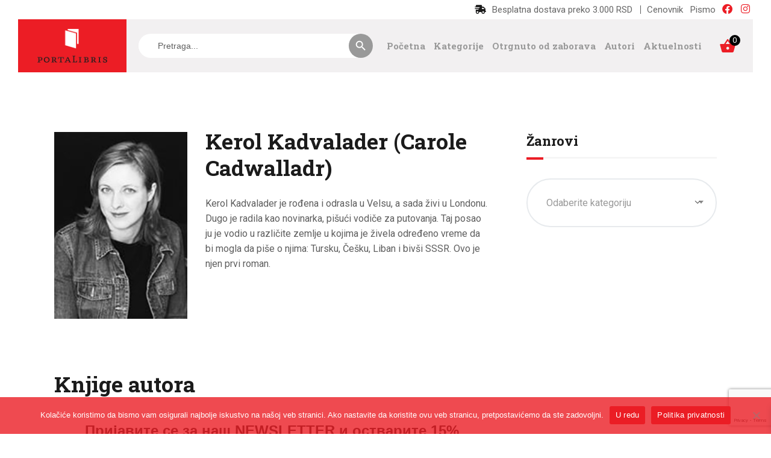

--- FILE ---
content_type: text/html; charset=UTF-8
request_url: https://portalibris.rs/autori/kerol-kadvalader-carole-cadwalladr/?pismo=lat
body_size: 22902
content:
<!DOCTYPE html>
<html lang="sr-RS" class="no-js  scheme_default ">

<head>
			<meta charset="UTF-8">
		<meta name="viewport" content="width=device-width, initial-scale=1, maximum-scale=1">
		<meta name="format-detection" content="telephone=no">
		<link rel="profile" href="//gmpg.org/xfn/11">
		<link rel="pingback" href="https://portalibris.rs/xmlrpc.php">
		<meta name='robots' content='index, follow, max-image-preview:large, max-snippet:-1, max-video-preview:-1' />

	<!-- This site is optimized with the Yoast SEO plugin v24.9 - https://yoast.com/wordpress/plugins/seo/ -->
	<title>Керол Кадваладер (Carole Cadwalladr) - Порталибрис</title>
	<link rel="canonical" href="https://portalibris.rs/autori/kerol-kadvalader-carole-cadwalladr/" />
	<meta property="og:locale" content="sr_RS" />
	<meta property="og:type" content="article" />
	<meta property="og:title" content="Керол Кадваладер (Carole Cadwalladr) - Порталибрис" />
	<meta property="og:description" content="Керол Кадваладер (Carole Cadwalladr) Керол Кадваладер&hellip;" />
	<meta property="og:url" content="https://portalibris.rs/autori/kerol-kadvalader-carole-cadwalladr/" />
	<meta property="og:site_name" content="Порталибрис књижара" />
	<meta property="article:modified_time" content="2023-07-13T18:23:41+00:00" />
	<meta property="og:image" content="https://portalibris.rs/wp-content/uploads/2021/02/kerol-kadvalader-portalibris-knjizara.jpg" />
	<meta property="og:image:width" content="236" />
	<meta property="og:image:height" content="330" />
	<meta property="og:image:type" content="image/jpeg" />
	<meta name="twitter:card" content="summary_large_image" />
	<script type="application/ld+json" class="yoast-schema-graph">{"@context":"https://schema.org","@graph":[{"@type":"WebPage","@id":"https://portalibris.rs/autori/kerol-kadvalader-carole-cadwalladr/","url":"https://portalibris.rs/autori/kerol-kadvalader-carole-cadwalladr/","name":"Керол Кадваладер (Carole Cadwalladr) - Порталибрис","isPartOf":{"@id":"https://portalibris.rs/#website"},"primaryImageOfPage":{"@id":"https://portalibris.rs/autori/kerol-kadvalader-carole-cadwalladr/#primaryimage"},"image":{"@id":"https://portalibris.rs/autori/kerol-kadvalader-carole-cadwalladr/#primaryimage"},"thumbnailUrl":"https://portalibris.rs/wp-content/uploads/2021/02/kerol-kadvalader-portalibris-knjizara.jpg","datePublished":"2021-02-03T23:53:48+00:00","dateModified":"2023-07-13T18:23:41+00:00","breadcrumb":{"@id":"https://portalibris.rs/autori/kerol-kadvalader-carole-cadwalladr/#breadcrumb"},"inLanguage":"sr-RS","potentialAction":[{"@type":"ReadAction","target":["https://portalibris.rs/autori/kerol-kadvalader-carole-cadwalladr/"]}]},{"@type":"ImageObject","inLanguage":"sr-RS","@id":"https://portalibris.rs/autori/kerol-kadvalader-carole-cadwalladr/#primaryimage","url":"https://portalibris.rs/wp-content/uploads/2021/02/kerol-kadvalader-portalibris-knjizara.jpg","contentUrl":"https://portalibris.rs/wp-content/uploads/2021/02/kerol-kadvalader-portalibris-knjizara.jpg","width":236,"height":330},{"@type":"BreadcrumbList","@id":"https://portalibris.rs/autori/kerol-kadvalader-carole-cadwalladr/#breadcrumb","itemListElement":[{"@type":"ListItem","position":1,"name":"Почетна","item":"https://portalibris.rs/"},{"@type":"ListItem","position":2,"name":"Authors","item":"https://portalibris.rs/autori/"},{"@type":"ListItem","position":3,"name":"Керол Кадваладер (Carole Cadwalladr)"}]},{"@type":"WebSite","@id":"https://portalibris.rs/#website","url":"https://portalibris.rs/","name":"Порталибрис књижара","description":"","publisher":{"@id":"https://portalibris.rs/#organization"},"potentialAction":[{"@type":"SearchAction","target":{"@type":"EntryPoint","urlTemplate":"https://portalibris.rs/?s={search_term_string}"},"query-input":{"@type":"PropertyValueSpecification","valueRequired":true,"valueName":"search_term_string"}}],"inLanguage":"sr-RS"},{"@type":"Organization","@id":"https://portalibris.rs/#organization","name":"Порталибрис књижара","url":"https://portalibris.rs/","logo":{"@type":"ImageObject","inLanguage":"sr-RS","@id":"https://portalibris.rs/#/schema/logo/image/","url":"https://portalibris.rs/wp-content/uploads/2023/07/logo-portalibris-knjizara-transparent.png","contentUrl":"https://portalibris.rs/wp-content/uploads/2023/07/logo-portalibris-knjizara-transparent.png","width":250,"height":120,"caption":"Порталибрис књижара"},"image":{"@id":"https://portalibris.rs/#/schema/logo/image/"}}]}</script>
	<!-- / Yoast SEO plugin. -->


<link rel='dns-prefetch' href='//static.klaviyo.com' />
<link rel='dns-prefetch' href='//use.fontawesome.com' />
<link rel='dns-prefetch' href='//fonts.googleapis.com' />
<link rel="alternate" type="application/rss+xml" title="Порталибрис књижара &raquo; dovod" href="https://portalibris.rs/feed/" />
<link rel="alternate" type="application/rss+xml" title="Порталибрис књижара &raquo; dovod komentara" href="https://portalibris.rs/comments/feed/" />
<meta property="og:url" content="https://portalibris.rs/autori/kerol-kadvalader-carole-cadwalladr/ "/>
			<meta property="og:title" content="Керол Кадваладер (Carole Cadwalladr)" />
			<meta property="og:description" content="Керол Кадваладер је рођена и одрасла у Велсу, а сада живи у Лондону. Дуго је радила као новинарка, пишући водиче за путовања. Тај посао ју је водио у различите земље у којима је живела одређено време да би могла да пише о њима: Турску, Чешку, Либан и бивши СССР. Ово је њен први роман." />  
			<meta property="og:type" content="article" />				<meta property="og:image" content="https://portalibris.rs/wp-content/uploads/2021/02/kerol-kadvalader-portalibris-knjizara.jpg"/>
				<script type="text/javascript">
/* <![CDATA[ */
window._wpemojiSettings = {"baseUrl":"https:\/\/s.w.org\/images\/core\/emoji\/15.0.3\/72x72\/","ext":".png","svgUrl":"https:\/\/s.w.org\/images\/core\/emoji\/15.0.3\/svg\/","svgExt":".svg","source":{"concatemoji":"https:\/\/portalibris.rs\/wp-includes\/js\/wp-emoji-release.min.js?ver=6.6.4"}};
/*! This file is auto-generated */
!function(i,n){var o,s,e;function c(e){try{var t={supportTests:e,timestamp:(new Date).valueOf()};sessionStorage.setItem(o,JSON.stringify(t))}catch(e){}}function p(e,t,n){e.clearRect(0,0,e.canvas.width,e.canvas.height),e.fillText(t,0,0);var t=new Uint32Array(e.getImageData(0,0,e.canvas.width,e.canvas.height).data),r=(e.clearRect(0,0,e.canvas.width,e.canvas.height),e.fillText(n,0,0),new Uint32Array(e.getImageData(0,0,e.canvas.width,e.canvas.height).data));return t.every(function(e,t){return e===r[t]})}function u(e,t,n){switch(t){case"flag":return n(e,"\ud83c\udff3\ufe0f\u200d\u26a7\ufe0f","\ud83c\udff3\ufe0f\u200b\u26a7\ufe0f")?!1:!n(e,"\ud83c\uddfa\ud83c\uddf3","\ud83c\uddfa\u200b\ud83c\uddf3")&&!n(e,"\ud83c\udff4\udb40\udc67\udb40\udc62\udb40\udc65\udb40\udc6e\udb40\udc67\udb40\udc7f","\ud83c\udff4\u200b\udb40\udc67\u200b\udb40\udc62\u200b\udb40\udc65\u200b\udb40\udc6e\u200b\udb40\udc67\u200b\udb40\udc7f");case"emoji":return!n(e,"\ud83d\udc26\u200d\u2b1b","\ud83d\udc26\u200b\u2b1b")}return!1}function f(e,t,n){var r="undefined"!=typeof WorkerGlobalScope&&self instanceof WorkerGlobalScope?new OffscreenCanvas(300,150):i.createElement("canvas"),a=r.getContext("2d",{willReadFrequently:!0}),o=(a.textBaseline="top",a.font="600 32px Arial",{});return e.forEach(function(e){o[e]=t(a,e,n)}),o}function t(e){var t=i.createElement("script");t.src=e,t.defer=!0,i.head.appendChild(t)}"undefined"!=typeof Promise&&(o="wpEmojiSettingsSupports",s=["flag","emoji"],n.supports={everything:!0,everythingExceptFlag:!0},e=new Promise(function(e){i.addEventListener("DOMContentLoaded",e,{once:!0})}),new Promise(function(t){var n=function(){try{var e=JSON.parse(sessionStorage.getItem(o));if("object"==typeof e&&"number"==typeof e.timestamp&&(new Date).valueOf()<e.timestamp+604800&&"object"==typeof e.supportTests)return e.supportTests}catch(e){}return null}();if(!n){if("undefined"!=typeof Worker&&"undefined"!=typeof OffscreenCanvas&&"undefined"!=typeof URL&&URL.createObjectURL&&"undefined"!=typeof Blob)try{var e="postMessage("+f.toString()+"("+[JSON.stringify(s),u.toString(),p.toString()].join(",")+"));",r=new Blob([e],{type:"text/javascript"}),a=new Worker(URL.createObjectURL(r),{name:"wpTestEmojiSupports"});return void(a.onmessage=function(e){c(n=e.data),a.terminate(),t(n)})}catch(e){}c(n=f(s,u,p))}t(n)}).then(function(e){for(var t in e)n.supports[t]=e[t],n.supports.everything=n.supports.everything&&n.supports[t],"flag"!==t&&(n.supports.everythingExceptFlag=n.supports.everythingExceptFlag&&n.supports[t]);n.supports.everythingExceptFlag=n.supports.everythingExceptFlag&&!n.supports.flag,n.DOMReady=!1,n.readyCallback=function(){n.DOMReady=!0}}).then(function(){return e}).then(function(){var e;n.supports.everything||(n.readyCallback(),(e=n.source||{}).concatemoji?t(e.concatemoji):e.wpemoji&&e.twemoji&&(t(e.twemoji),t(e.wpemoji)))}))}((window,document),window._wpemojiSettings);
/* ]]> */
</script>
<style id='wp-emoji-styles-inline-css' type='text/css'>

	img.wp-smiley, img.emoji {
		display: inline !important;
		border: none !important;
		box-shadow: none !important;
		height: 1em !important;
		width: 1em !important;
		margin: 0 0.07em !important;
		vertical-align: -0.1em !important;
		background: none !important;
		padding: 0 !important;
	}
</style>
<link property="stylesheet" rel='stylesheet' id='wp-block-library-css' href='https://portalibris.rs/wp-includes/css/dist/block-library/style.min.css?ver=6.6.4' type='text/css' media='all' />
<link property="stylesheet" rel='stylesheet' id='font-awesome-svg-styles-css' href='https://portalibris.rs/wp-content/uploads/font-awesome/v6.4.2/css/svg-with-js.css' type='text/css' media='all' />
<style id='font-awesome-svg-styles-inline-css' type='text/css'>
   .wp-block-font-awesome-icon svg::before,
   .wp-rich-text-font-awesome-icon svg::before {content: unset;}
</style>
<style id='classic-theme-styles-inline-css' type='text/css'>
/*! This file is auto-generated */
.wp-block-button__link{color:#fff;background-color:#32373c;border-radius:9999px;box-shadow:none;text-decoration:none;padding:calc(.667em + 2px) calc(1.333em + 2px);font-size:1.125em}.wp-block-file__button{background:#32373c;color:#fff;text-decoration:none}
</style>
<style id='global-styles-inline-css' type='text/css'>
:root{--wp--preset--aspect-ratio--square: 1;--wp--preset--aspect-ratio--4-3: 4/3;--wp--preset--aspect-ratio--3-4: 3/4;--wp--preset--aspect-ratio--3-2: 3/2;--wp--preset--aspect-ratio--2-3: 2/3;--wp--preset--aspect-ratio--16-9: 16/9;--wp--preset--aspect-ratio--9-16: 9/16;--wp--preset--color--black: #000000;--wp--preset--color--cyan-bluish-gray: #abb8c3;--wp--preset--color--white: #ffffff;--wp--preset--color--pale-pink: #f78da7;--wp--preset--color--vivid-red: #cf2e2e;--wp--preset--color--luminous-vivid-orange: #ff6900;--wp--preset--color--luminous-vivid-amber: #fcb900;--wp--preset--color--light-green-cyan: #7bdcb5;--wp--preset--color--vivid-green-cyan: #00d084;--wp--preset--color--pale-cyan-blue: #8ed1fc;--wp--preset--color--vivid-cyan-blue: #0693e3;--wp--preset--color--vivid-purple: #9b51e0;--wp--preset--color--bg-color: #ffffff;--wp--preset--color--bd-color: #eae7e4;--wp--preset--color--text-dark: #1b1b1b;--wp--preset--color--text-light: #999999;--wp--preset--color--text-link: #ed1c24;--wp--preset--color--text-hover: #e23826;--wp--preset--color--text-link-2: #80d572;--wp--preset--color--text-hover-2: #8be77c;--wp--preset--color--text-link-3: #ddb837;--wp--preset--color--text-hover-3: #eec432;--wp--preset--gradient--vivid-cyan-blue-to-vivid-purple: linear-gradient(135deg,rgba(6,147,227,1) 0%,rgb(155,81,224) 100%);--wp--preset--gradient--light-green-cyan-to-vivid-green-cyan: linear-gradient(135deg,rgb(122,220,180) 0%,rgb(0,208,130) 100%);--wp--preset--gradient--luminous-vivid-amber-to-luminous-vivid-orange: linear-gradient(135deg,rgba(252,185,0,1) 0%,rgba(255,105,0,1) 100%);--wp--preset--gradient--luminous-vivid-orange-to-vivid-red: linear-gradient(135deg,rgba(255,105,0,1) 0%,rgb(207,46,46) 100%);--wp--preset--gradient--very-light-gray-to-cyan-bluish-gray: linear-gradient(135deg,rgb(238,238,238) 0%,rgb(169,184,195) 100%);--wp--preset--gradient--cool-to-warm-spectrum: linear-gradient(135deg,rgb(74,234,220) 0%,rgb(151,120,209) 20%,rgb(207,42,186) 40%,rgb(238,44,130) 60%,rgb(251,105,98) 80%,rgb(254,248,76) 100%);--wp--preset--gradient--blush-light-purple: linear-gradient(135deg,rgb(255,206,236) 0%,rgb(152,150,240) 100%);--wp--preset--gradient--blush-bordeaux: linear-gradient(135deg,rgb(254,205,165) 0%,rgb(254,45,45) 50%,rgb(107,0,62) 100%);--wp--preset--gradient--luminous-dusk: linear-gradient(135deg,rgb(255,203,112) 0%,rgb(199,81,192) 50%,rgb(65,88,208) 100%);--wp--preset--gradient--pale-ocean: linear-gradient(135deg,rgb(255,245,203) 0%,rgb(182,227,212) 50%,rgb(51,167,181) 100%);--wp--preset--gradient--electric-grass: linear-gradient(135deg,rgb(202,248,128) 0%,rgb(113,206,126) 100%);--wp--preset--gradient--midnight: linear-gradient(135deg,rgb(2,3,129) 0%,rgb(40,116,252) 100%);--wp--preset--font-size--small: 13px;--wp--preset--font-size--medium: 20px;--wp--preset--font-size--large: 36px;--wp--preset--font-size--x-large: 42px;--wp--preset--spacing--20: 0.44rem;--wp--preset--spacing--30: 0.67rem;--wp--preset--spacing--40: 1rem;--wp--preset--spacing--50: 1.5rem;--wp--preset--spacing--60: 2.25rem;--wp--preset--spacing--70: 3.38rem;--wp--preset--spacing--80: 5.06rem;--wp--preset--shadow--natural: 6px 6px 9px rgba(0, 0, 0, 0.2);--wp--preset--shadow--deep: 12px 12px 50px rgba(0, 0, 0, 0.4);--wp--preset--shadow--sharp: 6px 6px 0px rgba(0, 0, 0, 0.2);--wp--preset--shadow--outlined: 6px 6px 0px -3px rgba(255, 255, 255, 1), 6px 6px rgba(0, 0, 0, 1);--wp--preset--shadow--crisp: 6px 6px 0px rgba(0, 0, 0, 1);}:where(.is-layout-flex){gap: 0.5em;}:where(.is-layout-grid){gap: 0.5em;}body .is-layout-flex{display: flex;}.is-layout-flex{flex-wrap: wrap;align-items: center;}.is-layout-flex > :is(*, div){margin: 0;}body .is-layout-grid{display: grid;}.is-layout-grid > :is(*, div){margin: 0;}:where(.wp-block-columns.is-layout-flex){gap: 2em;}:where(.wp-block-columns.is-layout-grid){gap: 2em;}:where(.wp-block-post-template.is-layout-flex){gap: 1.25em;}:where(.wp-block-post-template.is-layout-grid){gap: 1.25em;}.has-black-color{color: var(--wp--preset--color--black) !important;}.has-cyan-bluish-gray-color{color: var(--wp--preset--color--cyan-bluish-gray) !important;}.has-white-color{color: var(--wp--preset--color--white) !important;}.has-pale-pink-color{color: var(--wp--preset--color--pale-pink) !important;}.has-vivid-red-color{color: var(--wp--preset--color--vivid-red) !important;}.has-luminous-vivid-orange-color{color: var(--wp--preset--color--luminous-vivid-orange) !important;}.has-luminous-vivid-amber-color{color: var(--wp--preset--color--luminous-vivid-amber) !important;}.has-light-green-cyan-color{color: var(--wp--preset--color--light-green-cyan) !important;}.has-vivid-green-cyan-color{color: var(--wp--preset--color--vivid-green-cyan) !important;}.has-pale-cyan-blue-color{color: var(--wp--preset--color--pale-cyan-blue) !important;}.has-vivid-cyan-blue-color{color: var(--wp--preset--color--vivid-cyan-blue) !important;}.has-vivid-purple-color{color: var(--wp--preset--color--vivid-purple) !important;}.has-black-background-color{background-color: var(--wp--preset--color--black) !important;}.has-cyan-bluish-gray-background-color{background-color: var(--wp--preset--color--cyan-bluish-gray) !important;}.has-white-background-color{background-color: var(--wp--preset--color--white) !important;}.has-pale-pink-background-color{background-color: var(--wp--preset--color--pale-pink) !important;}.has-vivid-red-background-color{background-color: var(--wp--preset--color--vivid-red) !important;}.has-luminous-vivid-orange-background-color{background-color: var(--wp--preset--color--luminous-vivid-orange) !important;}.has-luminous-vivid-amber-background-color{background-color: var(--wp--preset--color--luminous-vivid-amber) !important;}.has-light-green-cyan-background-color{background-color: var(--wp--preset--color--light-green-cyan) !important;}.has-vivid-green-cyan-background-color{background-color: var(--wp--preset--color--vivid-green-cyan) !important;}.has-pale-cyan-blue-background-color{background-color: var(--wp--preset--color--pale-cyan-blue) !important;}.has-vivid-cyan-blue-background-color{background-color: var(--wp--preset--color--vivid-cyan-blue) !important;}.has-vivid-purple-background-color{background-color: var(--wp--preset--color--vivid-purple) !important;}.has-black-border-color{border-color: var(--wp--preset--color--black) !important;}.has-cyan-bluish-gray-border-color{border-color: var(--wp--preset--color--cyan-bluish-gray) !important;}.has-white-border-color{border-color: var(--wp--preset--color--white) !important;}.has-pale-pink-border-color{border-color: var(--wp--preset--color--pale-pink) !important;}.has-vivid-red-border-color{border-color: var(--wp--preset--color--vivid-red) !important;}.has-luminous-vivid-orange-border-color{border-color: var(--wp--preset--color--luminous-vivid-orange) !important;}.has-luminous-vivid-amber-border-color{border-color: var(--wp--preset--color--luminous-vivid-amber) !important;}.has-light-green-cyan-border-color{border-color: var(--wp--preset--color--light-green-cyan) !important;}.has-vivid-green-cyan-border-color{border-color: var(--wp--preset--color--vivid-green-cyan) !important;}.has-pale-cyan-blue-border-color{border-color: var(--wp--preset--color--pale-cyan-blue) !important;}.has-vivid-cyan-blue-border-color{border-color: var(--wp--preset--color--vivid-cyan-blue) !important;}.has-vivid-purple-border-color{border-color: var(--wp--preset--color--vivid-purple) !important;}.has-vivid-cyan-blue-to-vivid-purple-gradient-background{background: var(--wp--preset--gradient--vivid-cyan-blue-to-vivid-purple) !important;}.has-light-green-cyan-to-vivid-green-cyan-gradient-background{background: var(--wp--preset--gradient--light-green-cyan-to-vivid-green-cyan) !important;}.has-luminous-vivid-amber-to-luminous-vivid-orange-gradient-background{background: var(--wp--preset--gradient--luminous-vivid-amber-to-luminous-vivid-orange) !important;}.has-luminous-vivid-orange-to-vivid-red-gradient-background{background: var(--wp--preset--gradient--luminous-vivid-orange-to-vivid-red) !important;}.has-very-light-gray-to-cyan-bluish-gray-gradient-background{background: var(--wp--preset--gradient--very-light-gray-to-cyan-bluish-gray) !important;}.has-cool-to-warm-spectrum-gradient-background{background: var(--wp--preset--gradient--cool-to-warm-spectrum) !important;}.has-blush-light-purple-gradient-background{background: var(--wp--preset--gradient--blush-light-purple) !important;}.has-blush-bordeaux-gradient-background{background: var(--wp--preset--gradient--blush-bordeaux) !important;}.has-luminous-dusk-gradient-background{background: var(--wp--preset--gradient--luminous-dusk) !important;}.has-pale-ocean-gradient-background{background: var(--wp--preset--gradient--pale-ocean) !important;}.has-electric-grass-gradient-background{background: var(--wp--preset--gradient--electric-grass) !important;}.has-midnight-gradient-background{background: var(--wp--preset--gradient--midnight) !important;}.has-small-font-size{font-size: var(--wp--preset--font-size--small) !important;}.has-medium-font-size{font-size: var(--wp--preset--font-size--medium) !important;}.has-large-font-size{font-size: var(--wp--preset--font-size--large) !important;}.has-x-large-font-size{font-size: var(--wp--preset--font-size--x-large) !important;}
:where(.wp-block-post-template.is-layout-flex){gap: 1.25em;}:where(.wp-block-post-template.is-layout-grid){gap: 1.25em;}
:where(.wp-block-columns.is-layout-flex){gap: 2em;}:where(.wp-block-columns.is-layout-grid){gap: 2em;}
:root :where(.wp-block-pullquote){font-size: 1.5em;line-height: 1.6;}
</style>
<link property="stylesheet" rel='stylesheet' id='contact-form-7-css' href='https://portalibris.rs/wp-content/plugins/contact-form-7/includes/css/styles.css?ver=6.0.6' type='text/css' media='all' />
<link property="stylesheet" rel='stylesheet' id='cookie-notice-front-css' href='https://portalibris.rs/wp-content/plugins/cookie-notice/css/front.min.css?ver=2.5.6' type='text/css' media='all' />
<link property="stylesheet" rel='stylesheet' id='trx_addons-icons-css' href='https://portalibris.rs/wp-content/plugins/trx_addons/css/font-icons/css/trx_addons_icons.css' type='text/css' media='all' />
<link property="stylesheet" rel='stylesheet' id='jquery-swiper-css' href='https://portalibris.rs/wp-content/plugins/trx_addons/js/swiper/swiper.min.css' type='text/css' media='all' />
<link property="stylesheet" rel='stylesheet' id='magnific-popup-css' href='https://portalibris.rs/wp-content/plugins/trx_addons/js/magnific/magnific-popup.min.css' type='text/css' media='all' />
<link property="stylesheet" rel='stylesheet' id='trx_addons-css' href='https://portalibris.rs/wp-content/plugins/trx_addons/css/__styles.css' type='text/css' media='all' />
<link property="stylesheet" rel='stylesheet' id='trx_addons-animation-css' href='https://portalibris.rs/wp-content/plugins/trx_addons/css/trx_addons.animation.css' type='text/css' media='all' />
<link property="stylesheet" rel='stylesheet' id='woocommerce-layout-css' href='https://portalibris.rs/wp-content/plugins/woocommerce/assets/css/woocommerce-layout.css?ver=9.8.6' type='text/css' media='all' />
<link property="stylesheet" rel='stylesheet' id='woocommerce-smallscreen-css' href='https://portalibris.rs/wp-content/plugins/woocommerce/assets/css/woocommerce-smallscreen.css?ver=9.8.6' type='text/css' media='only screen and (max-width: 768px)' />
<link property="stylesheet" rel='stylesheet' id='woocommerce-general-css' href='https://portalibris.rs/wp-content/plugins/woocommerce/assets/css/woocommerce.css?ver=9.8.6' type='text/css' media='all' />
<style id='woocommerce-inline-inline-css' type='text/css'>
.woocommerce form .form-row .required { visibility: visible; }
</style>
<link property="stylesheet" rel='stylesheet' id='wt-smart-coupon-for-woo-css' href='https://portalibris.rs/wp-content/plugins/wt-smart-coupons-for-woocommerce/public/css/wt-smart-coupon-public.css?ver=2.1.1' type='text/css' media='all' />
<link property="stylesheet" rel='stylesheet' id='ivory-search-styles-css' href='https://portalibris.rs/wp-content/plugins/add-search-to-menu-premium/public/css/ivory-search.min.css?ver=5.5.9' type='text/css' media='all' />
<link property="stylesheet" rel='stylesheet' id='brands-styles-css' href='https://portalibris.rs/wp-content/plugins/woocommerce/assets/css/brands.css?ver=9.8.6' type='text/css' media='all' />
<link property="stylesheet" rel='stylesheet' id='xoo-wsc-fonts-css' href='https://portalibris.rs/wp-content/plugins/side-cart-woocommerce/assets/css/xoo-wsc-fonts.css?ver=2.6.3' type='text/css' media='all' />
<link property="stylesheet" rel='stylesheet' id='xoo-wsc-style-css' href='https://portalibris.rs/wp-content/plugins/side-cart-woocommerce/assets/css/xoo-wsc-style.css?ver=2.6.3' type='text/css' media='all' />
<style id='xoo-wsc-style-inline-css' type='text/css'>



 

.xoo-wsc-footer{
	background-color: #ffffff;
	color: #000000;
	padding: 10px 20px;
	box-shadow: 0 -1px 10px #0000001a;
}

.xoo-wsc-footer, .xoo-wsc-footer a, .xoo-wsc-footer .amount{
	font-size: 18px;
}

.xoo-wsc-btn .amount{
	color: #000000}

.xoo-wsc-btn:hover .amount{
	color: #000000;
}

.xoo-wsc-ft-buttons-cont{
	grid-template-columns: auto;
}

.xoo-wsc-basket{
	top: 12px;
	right: 0px;
	background-color: #ffffff;
	color: #e23826;
	box-shadow: 0 1px 4px 0;
	border-radius: 50%;
	display: none;
	width: 60px;
	height: 60px;
}


@media only screen and (max-width: 600px) {
	.xoo-wsc-basket, .xoo-wsc-basket[style*='block']  {
		display: none!important;
	}
}


.xoo-wsc-bki{
	font-size: 30px}

.xoo-wsc-items-count{
	top: -12px;
	left: -12px;
}

.xoo-wsc-items-count{
	background-color: #e23826;
	color: #ffffff;
}

.xoo-wsc-container, .xoo-wsc-slider{
	max-width: 320px;
	right: -320px;
	top: 0;bottom: 0;
	top: 0;
	font-family: }


.xoo-wsc-cart-active .xoo-wsc-container, .xoo-wsc-slider-active .xoo-wsc-slider{
	right: 0;
}


.xoo-wsc-cart-active .xoo-wsc-basket{
	right: 320px;
}

.xoo-wsc-slider{
	right: -320px;
}

span.xoo-wsch-close {
    font-size: 16px;
    right: 10px;
}

.xoo-wsch-top{
	justify-content: center;
}

.xoo-wsch-text{
	font-size: 20px;
}

.xoo-wsc-header{
	color: #000000;
	background-color: #ffffff;
	border-bottom: 2px solid #eee;
}


.xoo-wsc-body{
	background-color: #ffffff;
}

.xoo-wsc-products:not(.xoo-wsc-pattern-card), .xoo-wsc-products:not(.xoo-wsc-pattern-card) span.amount, .xoo-wsc-products:not(.xoo-wsc-pattern-card) a{
	font-size: 16px;
	color: #000000;
}

.xoo-wsc-products:not(.xoo-wsc-pattern-card) .xoo-wsc-product{
	padding: 20px 15px;
	margin: 0;
	border-radius: 0px;
	box-shadow: 0 0;
	background-color: transparent;
}

.xoo-wsc-sum-col{
	justify-content: center;
}


/** Shortcode **/
.xoo-wsc-sc-count{
	background-color: #000000;
	color: #ffffff;
}

.xoo-wsc-sc-bki{
	font-size: 28px;
	color: #000000;
}
.xoo-wsc-sc-cont{
	color: #000000;
}

.added_to_cart{
	display: none!important;
}

.xoo-wsc-product dl.variation {
	display: block;
}


.xoo-wsc-product-cont{
	padding: 10px 10px;
}

.xoo-wsc-products:not(.xoo-wsc-pattern-card) .xoo-wsc-img-col{
	width: 30%;
}

.xoo-wsc-pattern-card .xoo-wsc-img-col img{
	max-width: 100%;
	height: auto;
}

.xoo-wsc-products:not(.xoo-wsc-pattern-card) .xoo-wsc-sum-col{
	width: 70%;
}

.xoo-wsc-pattern-card .xoo-wsc-product-cont{
	width: 50% 
}

@media only screen and (max-width: 600px) {
	.xoo-wsc-pattern-card .xoo-wsc-product-cont  {
		width: 50%;
	}
}


.xoo-wsc-pattern-card .xoo-wsc-product{
	border: 0;
	box-shadow: 0px 10px 15px -12px #0000001a;
}


.xoo-wsc-sm-front{
	background-color: #eee;
}
.xoo-wsc-pattern-card, .xoo-wsc-sm-front{
	border-bottom-left-radius: 5px;
	border-bottom-right-radius: 5px;
}
.xoo-wsc-pattern-card, .xoo-wsc-img-col img, .xoo-wsc-img-col, .xoo-wsc-sm-back-cont{
	border-top-left-radius: 5px;
	border-top-right-radius: 5px;
}
.xoo-wsc-sm-back{
	background-color: #fff;
}
.xoo-wsc-pattern-card, .xoo-wsc-pattern-card a, .xoo-wsc-pattern-card .amount{
	font-size: 16px;
}

.xoo-wsc-sm-front, .xoo-wsc-sm-front a, .xoo-wsc-sm-front .amount{
	color: #000;
}

.xoo-wsc-sm-back, .xoo-wsc-sm-back a, .xoo-wsc-sm-back .amount{
	color: #000;
}


.magictime {
    animation-duration: 0.5s;
}


</style>
<link property="stylesheet" rel='stylesheet' id='font-awesome-official-css' href='https://use.fontawesome.com/releases/v6.4.2/css/all.css' type='text/css' media='all' integrity="sha384-blOohCVdhjmtROpu8+CfTnUWham9nkX7P7OZQMst+RUnhtoY/9qemFAkIKOYxDI3" crossorigin="anonymous" />
<link property="stylesheet" rel='stylesheet' id='woosync/main.css-css' href='https://portalibris.rs/wp-content/themes/scientia-child/dist/styles/main_31d6c.css?ver=1.0.0' type='text/css' media='all' />
<link property="stylesheet" rel='stylesheet' id='woo_discount_pro_style-css' href='https://portalibris.rs/wp-content/plugins/woo-discount-rules-pro/Assets/Css/awdr_style.css?ver=2.6.1' type='text/css' media='all' />
<link property="stylesheet" rel='stylesheet' id='js_composer_front-css' href='https://portalibris.rs/wp-content/plugins/js_composer/assets/css/js_composer.min.css?ver=8.3.1' type='text/css' media='all' />
<link property="stylesheet" rel='stylesheet' id='scientia-font-google_fonts-css' href='https://fonts.googleapis.com/css?family=Roboto:300,300italic,400,400italic,700,700italic%7CRoboto+Slab:100,300,400,700&#038;subset=latin,latin-ext' type='text/css' media='all' />
<link property="stylesheet" rel='stylesheet' id='scientia-icons-css' href='https://portalibris.rs/wp-content/themes/scientia/css/font-icons/css/fontello.css' type='text/css' media='all' />
<link property="stylesheet" rel='stylesheet' id='scientia-main-css' href='https://portalibris.rs/wp-content/themes/scientia/style.css' type='text/css' media='all' />
<style id='scientia-main-inline-css' type='text/css'>
.post-navigation .nav-previous a .nav-arrow { background-image: url(https://portalibris.rs/wp-content/uploads/2021/02/jovana-ristic-portalibris-knjizara-236x228.jpg); }.post-navigation .nav-next a .nav-arrow { background-image: url(https://portalibris.rs/wp-content/uploads/2021/02/kerol-metjuz-portalibris-knjizara-236x228.jpg); }
</style>
<link property="stylesheet" rel='stylesheet' id='mediaelement-css' href='https://portalibris.rs/wp-includes/js/mediaelement/mediaelementplayer-legacy.min.css?ver=4.2.17' type='text/css' media='all' />
<link property="stylesheet" rel='stylesheet' id='wp-mediaelement-css' href='https://portalibris.rs/wp-includes/js/mediaelement/wp-mediaelement.min.css?ver=6.6.4' type='text/css' media='all' />
<link property="stylesheet" rel='stylesheet' id='scientia-plugins-css' href='https://portalibris.rs/wp-content/themes/scientia/css/__plugins.css' type='text/css' media='all' />
<link property="stylesheet" rel='stylesheet' id='scientia-custom-css' href='https://portalibris.rs/wp-content/themes/scientia/css/__custom.css' type='text/css' media='all' />
<link property="stylesheet" rel='stylesheet' id='scientia-color-default-css' href='https://portalibris.rs/wp-content/themes/scientia/css/__colors-default.css' type='text/css' media='all' />
<link property="stylesheet" rel='stylesheet' id='scientia-color-dark-css' href='https://portalibris.rs/wp-content/themes/scientia/css/__colors-dark.css' type='text/css' media='all' />
<link property="stylesheet" rel='stylesheet' id='scientia-child-css' href='https://portalibris.rs/wp-content/themes/scientia-child/style.css' type='text/css' media='all' />
<link property="stylesheet" rel='stylesheet' id='trx_addons-responsive-css' href='https://portalibris.rs/wp-content/plugins/trx_addons/css/__responsive.css' type='text/css' media='all' />
<link property="stylesheet" rel='stylesheet' id='scientia-responsive-css' href='https://portalibris.rs/wp-content/themes/scientia/css/__responsive.css' type='text/css' media='all' />
<link property="stylesheet" rel='stylesheet' id='font-awesome-official-v4shim-css' href='https://use.fontawesome.com/releases/v6.4.2/css/v4-shims.css' type='text/css' media='all' integrity="sha384-IqMDcR2qh8kGcGdRrxwop5R2GiUY5h8aDR/LhYxPYiXh3sAAGGDkFvFqWgFvTsTd" crossorigin="anonymous" />
<link property="stylesheet" rel='stylesheet' id='vc_google_fonts_abril_fatfaceregular-css' href='https://fonts.googleapis.com/css?family=Abril+Fatface%3Aregular&#038;subset=latin&#038;ver=8.3.1' type='text/css' media='all' />
<!--n2css--><!--n2js--><script type="text/javascript" id="cookie-notice-front-js-before">
/* <![CDATA[ */
var cnArgs = {"ajaxUrl":"https:\/\/portalibris.rs\/wp-admin\/admin-ajax.php","nonce":"1e1a96dab8","hideEffect":"fade","position":"bottom","onScroll":false,"onScrollOffset":100,"onClick":false,"cookieName":"cookie_notice_accepted","cookieTime":2592000,"cookieTimeRejected":2592000,"globalCookie":false,"redirection":false,"cache":false,"revokeCookies":false,"revokeCookiesOpt":"automatic"};
/* ]]> */
</script>
<script type="text/javascript" src="https://portalibris.rs/wp-content/plugins/cookie-notice/js/front.min.js?ver=2.5.6" id="cookie-notice-front-js"></script>
<script type="text/javascript" src="https://portalibris.rs/wp-includes/js/jquery/jquery.min.js?ver=3.7.1" id="jquery-core-js"></script>
<script type="text/javascript" src="https://portalibris.rs/wp-includes/js/jquery/jquery-migrate.min.js?ver=3.4.1" id="jquery-migrate-js"></script>
<script type="text/javascript" src="https://portalibris.rs/wp-content/plugins/woocommerce/assets/js/jquery-blockui/jquery.blockUI.min.js?ver=2.7.0-wc.9.8.6" id="jquery-blockui-js" data-wp-strategy="defer"></script>
<script type="text/javascript" id="wc-add-to-cart-js-extra">
/* <![CDATA[ */
var wc_add_to_cart_params = {"ajax_url":"\/wp-admin\/admin-ajax.php","wc_ajax_url":"\/?wc-ajax=%%endpoint%%","i18n_view_cart":"Pregled korpe","cart_url":"https:\/\/portalibris.rs\/cart\/","is_cart":"","cart_redirect_after_add":"no"};
/* ]]> */
</script>
<script type="text/javascript" src="https://portalibris.rs/wp-content/plugins/woocommerce/assets/js/frontend/add-to-cart.min.js?ver=9.8.6" id="wc-add-to-cart-js" data-wp-strategy="defer"></script>
<script type="text/javascript" src="https://portalibris.rs/wp-content/plugins/woocommerce/assets/js/js-cookie/js.cookie.min.js?ver=2.1.4-wc.9.8.6" id="js-cookie-js" defer="defer" data-wp-strategy="defer"></script>
<script type="text/javascript" id="woocommerce-js-extra">
/* <![CDATA[ */
var woocommerce_params = {"ajax_url":"\/wp-admin\/admin-ajax.php","wc_ajax_url":"\/?wc-ajax=%%endpoint%%","i18n_password_show":"Show password","i18n_password_hide":"Hide password"};
/* ]]> */
</script>
<script type="text/javascript" src="https://portalibris.rs/wp-content/plugins/woocommerce/assets/js/frontend/woocommerce.min.js?ver=9.8.6" id="woocommerce-js" defer="defer" data-wp-strategy="defer"></script>
<script type="text/javascript" id="wt-smart-coupon-for-woo-js-extra">
/* <![CDATA[ */
var WTSmartCouponOBJ = {"ajaxurl":"https:\/\/portalibris.rs\/wp-admin\/admin-ajax.php","wc_ajax_url":"https:\/\/portalibris.rs\/?wc-ajax=","nonces":{"public":"2d56e6a225","apply_coupon":"a88bc08e63"},"labels":{"please_wait":"Please wait...","choose_variation":"Please choose a variation","error":"Error !!!"},"shipping_method":[],"payment_method":"","is_cart":""};
/* ]]> */
</script>
<script type="text/javascript" src="https://portalibris.rs/wp-content/plugins/wt-smart-coupons-for-woocommerce/public/js/wt-smart-coupon-public.js?ver=2.1.1" id="wt-smart-coupon-for-woo-js"></script>
<script type="text/javascript" src="https://portalibris.rs/wp-content/plugins/js_composer/assets/js/vendors/woocommerce-add-to-cart.js?ver=8.3.1" id="vc_woocommerce-add-to-cart-js-js"></script>
<script type="text/javascript" id="wc-settings-dep-in-header-js-after">
/* <![CDATA[ */
console.warn( "Scripts that have a dependency on [wc-settings, wc-blocks-checkout] must be loaded in the footer, klaviyo-klaviyo-checkout-block-editor-script was registered to load in the header, but has been switched to load in the footer instead. See https://github.com/woocommerce/woocommerce-gutenberg-products-block/pull/5059" );
console.warn( "Scripts that have a dependency on [wc-settings, wc-blocks-checkout] must be loaded in the footer, klaviyo-klaviyo-checkout-block-view-script was registered to load in the header, but has been switched to load in the footer instead. See https://github.com/woocommerce/woocommerce-gutenberg-products-block/pull/5059" );
/* ]]> */
</script>
<script></script><meta name="generator" content="WordPress 6.6.4" />
<meta name="generator" content="WooCommerce 9.8.6" />
<link rel='shortlink' href='https://portalibris.rs/?p=7911' />
<link rel="alternate" title="oEmbed (JSON)" type="application/json+oembed" href="https://portalibris.rs/wp-json/oembed/1.0/embed?url=https%3A%2F%2Fportalibris.rs%2Fautori%2Fkerol-kadvalader-carole-cadwalladr%2F" />
<link rel="alternate" title="oEmbed (XML)" type="text/xml+oembed" href="https://portalibris.rs/wp-json/oembed/1.0/embed?url=https%3A%2F%2Fportalibris.rs%2Fautori%2Fkerol-kadvalader-carole-cadwalladr%2F&#038;format=xml" />
    <!-- Google Tag Manager -->
    <script>(function(w,d,s,l,i){w[l]=w[l]||[];w[l].push({'gtm.start':
    new Date().getTime(),event:'gtm.js'});var f=d.getElementsByTagName(s)[0],
    j=d.createElement(s),dl=l!='dataLayer'?'&l='+l:'';j.async=true;j.src=
    'https://www.googletagmanager.com/gtm.js?id='+i+dl;f.parentNode.insertBefore(j,f);
    })(window,document,'script','dataLayer','GTM-592BNFM');</script>
    <!-- End Google Tag Manager -->
        <script>
        document.addEventListener("DOMContentLoaded", function() {
        
            const toggleButton = document.querySelector(".toggle-cooperation-form");
            const cooperationForm = document.querySelector(".wpcf7");

            if (!cooperationForm) {
                console.error("Element with class 'wpcf7' not found.");
                return;
            }

            if (!toggleButton) {
                console.error("Element with class 'toggle-cooperation-form' not found.");
                return;
            }

            toggleButton.addEventListener("click", function(event) {
                event.preventDefault();
                
                const currentDisplay = window.getComputedStyle(cooperationForm).display;
                if (currentDisplay === "none") {
                cooperationForm.style.display = "block";
                } else {
                cooperationForm.style.display = "none";
                }
            });
        });
    </script>
    	<noscript><style>.woocommerce-product-gallery{ opacity: 1 !important; }</style></noscript>
	<style type="text/css">.recentcomments a{display:inline !important;padding:0 !important;margin:0 !important;}</style><meta name="generator" content="Powered by WPBakery Page Builder - drag and drop page builder for WordPress."/>
<link rel="icon" href="https://portalibris.rs/wp-content/uploads/2020/11/cropped-favicon-portalibris-32x32.png" sizes="32x32" />
<link rel="icon" href="https://portalibris.rs/wp-content/uploads/2020/11/cropped-favicon-portalibris-192x192.png" sizes="192x192" />
<link rel="apple-touch-icon" href="https://portalibris.rs/wp-content/uploads/2020/11/cropped-favicon-portalibris-180x180.png" />
<meta name="msapplication-TileImage" content="https://portalibris.rs/wp-content/uploads/2020/11/cropped-favicon-portalibris-270x270.png" />
		<style type="text/css" id="wp-custom-css">
			/*logo za sve stranice osim za pocetnu*/

.logo-meni-2{
	padding-left: 40px;
}

.sc_skills_item_title{
	color: white !important; 
}

a.added_to_cart.wc-forward,
.product_meta .product_id {
display:none !important;
}

#foter-naslov_widget > h5{
	font-size: 20px;
}

#cn-accept-cookie{
	background: #ED1C24;
}
#cn-more-info{
	background: #ED1C24;
}

body.post-type-archive-book_author .content_wrap .content {
width:100% !important;
}

.sc_button_hover_slide_left{
	color: white !important;
}

.sc_layouts_title_caption{
	color: #D2232A !important;
}
/*.icon-facebook{
	color: white !important;
}

.icon-instagramm{
	color: white !important;
}

.ikonice{
	color: red !important;
}*/

.widget_title:after{
	background-color: #eb1e26 !important;
}

.sc_icons_item_title{
	text-transform: inherit !important;
}

.onsale{
	display:none !important;
}

#categories-2 > ul > li.cat-item.cat-item-161{
	display: none;
}

#categories-2 > ul > li.cat-item.cat-item-139{
	display: none;
}

.woocommerce-load-more{
	text-transform: initial !important;
}

.woocommerce.single-product section.related.products>h2{
	text-transform: inherit !important;
}

.scheme_default.widget_title:after{
	background-color: #ED1C24 !important;
}
.mask{
	background-color: rgba(0, 0, 0, 0.1) !important;
}

/*.widget_title:after{
	background-color: #ED1C24 !important;
}*/

.star-rating{
	display:none !important;
}

/*@media only screen and (max-width: 900px) {
  .xoo-wsc-basket {
    margin-top: 100px !important;
  }*/
/*
.summary.entry-summary .product_meta .product_meta:first-child span.posted_in span a:first-child {
display: none;
}

.summary.entry-summary .product_meta .product_meta:first-child span.posted_in span {
color: #fff;
}

.summary.entry-summary .product_meta .product_meta:first-child span.posted_in span a {
color: #1b1b1b;
}*/

#ws_opt_in_field .woocommerce-input-wrapper label.checkbox {
display: flex;
}

#ws_opt_in_field .woocommerce-input-wrapper label.checkbox input.input-checkbox {
display: block !important;
margin-right: 10px;
}

.custom-shipping-notice {
	width: 48%;
  border: 2px solid #eae7e4;
  padding: 2em;
  box-sizing: border-box;
}

.custom-shipping-notice p:last-child {
	margin-bottom: 0;	
}

@media only screen and (min-width: 1100px) { body > div.body_wrap > div > header > div.vc_row.wpb_row.vc_row-fluid.vc_custom_1643978580699.vc_row-has-fill.shape_divider_top-none.shape_divider_bottom-none.sc_layouts_row.sc_layouts_row_type_normal.sc_layouts_hide_on_desktop.sc_layouts_hide_on_frontpage.scheme_dark{
	display: none !important;
	}
	}

.xoo-wsc-basket {
    margin-top: 100px !important;
  }

.woocommerce-form__input-checkbox{
	display: inherit !important;
}

@media only screen and (max-width: 768px) {
	.custom-shipping-notice {
		width: 100%;
		padding: 1em;
	}
}		</style>
		<noscript><style> .wpb_animate_when_almost_visible { opacity: 1; }</style></noscript><style type="text/css" media="screen">.is-menu path.search-icon-path { fill: #848484;}body .popup-search-close:after, body .search-close:after { border-color: #848484;}body .popup-search-close:before, body .search-close:before { border-color: #848484;}</style>			<style type="text/css">
					</style>
		</head>

<body class="book_author-template-default single single-book_author postid-7911 wp-custom-logo theme-scientia cookies-not-set ua_chrome woocommerce-no-js scientia kerol-kadvalader-carole-cadwalladr body_tag scheme_default blog_mode_post body_style_wide is_single sidebar_show sidebar_right sidebar_small_screen_below trx_addons_present header_type_custom header_style_header-custom-8654 header_position_default menu_style_top no_layout wpb-js-composer js-comp-ver-8.3.1 vc_responsive">

	
	<div class="body_wrap">

		<div class="page_wrap">

						<a class="scientia_skip_link skip_to_content_link" href="#content_skip_link_anchor" tabindex="1">Skip to content</a>
							<a class="scientia_skip_link skip_to_sidebar_link" href="#sidebar_skip_link_anchor" tabindex="1">Skip to sidebar</a>
						<a class="scientia_skip_link skip_to_footer_link" href="#footer_skip_link_anchor" tabindex="1">Skip to footer</a>

			<div class="topbar-pl">

	<div class="topbar-widget-section"><aside id="custom_html-2" class="widget_text widget widget_custom_html"><div class="textwidget custom-html-widget"><span class="free-shipping-info"><i class="fa-solid fa-truck-fast"></i> Besplatna dostava preko 3.000 RSD</span></div></aside><aside id="nav_menu-3" class="widget widget_nav_menu"><div class="menu-meni-topbar-container"><ul id="menu-meni-topbar" class="menu"><li id="menu-item-33826" class="menu-item menu-item-type-taxonomy menu-item-object-product_cat menu-item-33826"><a href="https://portalibris.rs/cenovnik/">Cenovnik</a></li>
<li id="menu-item-33827" class="menu-item menu-item-type-custom menu-item-object-custom menu-item-has-children menu-item-33827"><a href="#">Pismo</a>
<ul class="sub-menu">
	<li id="menu-item-33828" class="menu-item menu-item-type-custom menu-item-object-custom menu-item-33828"><a href="?pismo=lat">Latinica</a></li>
	<li id="menu-item-33829" class="menu-item menu-item-type-custom menu-item-object-custom menu-item-33829"><a href="?pismo=cir">Ćirilica</a></li>
</ul>
</li>
</ul></div></aside></div>
	<div class="topbar-nav">
		<!--<span>Cenovnik knjiga 
			<a href="https://portalibris.rs/wp-content/uploads/2023/10/Cenovnik-knjiga-Portalibris-Otrgnuto-od-zaborava-Autori-5.10.2023.pdf" target="_blank"><i class="fa-solid fa-file-pdf"></i></a>
			<a href="https://portalibris.rs/wp-content/uploads/2023/10/Cenovnik-knjiga-Portalibris-Otrgnuto-od-zaborava-5.10.2023.pdf" target="_blank"><i class="fa-solid fa-file-pdf"></i></a>
			<a href="https://portalibris.rs/wp-content/uploads/2023/10/Cenovnik-knjiga-Portalibris-18.10.2023.pdf" target="_blank"><i class="fa-solid fa-file-pdf"></i></a>
		</span>
		<a class="topbar-nav-item" href="https://portalibris.rs/o-nama/">O nama</a>
		<a class="topbar-nav-item" href="https://portalibris.rs/kontakt/">Kontakt</a>-->
		<a class="topbar-nav-item" href="https://www.facebook.com/portalibris" target="_blank"><i class="fa-brands fa-facebook"></i></a>
		<a class="topbar-nav-item" href="https://www.instagram.com/ikportalibris/" target="_blank"><i class="fa-brands fa-instagram"></i></a>
		<!--<span class="transliterator-wrap"><a href="https://portalibris.rs?pismo=cir">Ćir</a>
		<span>|</span>
		<a href="https://portalibris.rs?pismo=lat">Lat</a></span>-->
	</div>
</div>
<header class="top_panel top_panel_default
	 without_bg_image with_featured_image">
	<div class="top_panel_navi sc_layouts_row sc_layouts_row_type_compact sc_layouts_row_fixed sc_layouts_row_fixed_always sc_layouts_row_delimiter
	">
	<div class="content_wrap">
		<div class="columns_wrap columns_fluid" id="portalibris-header-customized">
			<div class="sc_layouts_column sc_layouts_column_align_left sc_layouts_column_icons_position_left sc_layouts_column_fluid column-1_4 ps-logo-col">
				<div class="sc_layouts_item">
					<a class="sc_layouts_logo" href="https://portalibris.rs/">
		<img src="//portalibris.rs/wp-content/uploads/2023/07/logo-portalibris-knjizara-transparent.png" alt="Portalibris knjižara" width="250" height="120">	</a>
					</div>
			</div>

			<div class="sc_layouts_column sc_layouts_column_align_right sc_layouts_column_icons_position_left sc_layouts_column_fluid column-3_4 ps-navigation-col">

				<div class="header-ivory-search-wrap">
					<form  class="is-search-form is-form-style is-form-style-3 is-form-id-10156 " action="https://portalibris.rs/" method="get" role="search" ><label for="is-search-input-10156"><span class="is-screen-reader-text">Search for:</span><input  type="search" id="is-search-input-10156" name="s" value="" class="is-search-input" placeholder="Pretraga..." autocomplete=off /></label><button type="submit" class="is-search-submit"><span class="is-screen-reader-text">Search Button</span><span class="is-search-icon"><svg focusable="false" aria-label="Search" xmlns="http://www.w3.org/2000/svg" viewBox="0 0 24 24" width="24px"><path d="M15.5 14h-.79l-.28-.27C15.41 12.59 16 11.11 16 9.5 16 5.91 13.09 3 9.5 3S3 5.91 3 9.5 5.91 16 9.5 16c1.61 0 3.09-.59 4.23-1.57l.27.28v.79l5 4.99L20.49 19l-4.99-5zm-6 0C7.01 14 5 11.99 5 9.5S7.01 5 9.5 5 14 7.01 14 9.5 11.99 14 9.5 14z"></path></svg></span></button><input type="hidden" name="id" value="10156" /></form>					
				</div>

				<div class="sc_layouts_item ps-nav-wrap">
					<nav class="menu_main_nav_area sc_layouts_menu sc_layouts_menu_default sc_layouts_hide_on_mobile" itemscope itemtype="//schema.org/SiteNavigationElement"><ul id="menu_main" class="sc_layouts_menu_nav menu_main_nav"><li id="menu-item-33830" class="menu-item menu-item-type-post_type menu-item-object-page menu-item-home menu-item-33830"><a href="https://portalibris.rs/"><span>Početna</span></a></li><li id="menu-item-33832" class="menu-item menu-item-type-post_type menu-item-object-page menu-item-has-children menu-item-33832"><a href="https://portalibris.rs/knjizara/"><span>Kategorije</span></a>
<ul class="sub-menu"><li id="menu-item-33834" class="menu-item menu-item-type-taxonomy menu-item-object-product_cat menu-item-33834"><a href="https://portalibris.rs/dokumentarna-proza/"><span>Dokumentarna proza</span></a></li><li id="menu-item-33835" class="menu-item menu-item-type-taxonomy menu-item-object-product_cat menu-item-33835"><a href="https://portalibris.rs/epska-i-naucna-fantastika/"><span>Epska i naučna fantastika</span></a></li><li id="menu-item-33836" class="menu-item menu-item-type-taxonomy menu-item-object-product_cat menu-item-33836"><a href="https://portalibris.rs/kineska-knjizevnost/"><span>Kineska književnost</span></a></li><li id="menu-item-33837" class="menu-item menu-item-type-taxonomy menu-item-object-product_cat menu-item-33837"><a href="https://portalibris.rs/knjige-za-decu/"><span>Knjige za decu</span></a></li><li id="menu-item-33840" class="menu-item menu-item-type-taxonomy menu-item-object-product_cat menu-item-33840"><a href="https://portalibris.rs/popularna-nauka-i-psihologija/"><span>Popularna nauka i psihologija</span></a></li><li id="menu-item-33841" class="menu-item menu-item-type-taxonomy menu-item-object-product_cat menu-item-33841"><a href="https://portalibris.rs/savremena-srpska-knjizevnost/"><span>Savremena srpska književnost</span></a></li><li id="menu-item-33842" class="menu-item menu-item-type-taxonomy menu-item-object-product_cat menu-item-33842"><a href="https://portalibris.rs/svetska-knjizevnost/"><span>Svetska književnost</span></a></li><li id="menu-item-33843" class="menu-item menu-item-type-taxonomy menu-item-object-product_cat menu-item-33843"><a href="https://portalibris.rs/srpski-klasici-i-lektira/"><span>Srpski klasici i lektira</span></a></li><li id="menu-item-33844" class="menu-item menu-item-type-taxonomy menu-item-object-product_cat menu-item-33844"><a href="https://portalibris.rs/triler-i-horor/"><span>Triler i horor</span></a></li><li id="menu-item-33838" class="menu-item menu-item-type-taxonomy menu-item-object-product_cat menu-item-33838"><a href="https://portalibris.rs/najprodavanije/"><span>Najprodavanije</span></a></li><li id="menu-item-33839" class="menu-item menu-item-type-taxonomy menu-item-object-product_cat menu-item-33839"><a href="https://portalibris.rs/nove-knjige/"><span>Nove knjige</span></a></li><li id="menu-item-33845" class="menu-item menu-item-type-taxonomy menu-item-object-product_cat menu-item-33845"><a href="https://portalibris.rs/u-pripremi/"><span>U pripremi</span></a></li><li id="menu-item-34803" class="menu-item menu-item-type-taxonomy menu-item-object-product_cat menu-item-34803"><a href="https://portalibris.rs/citajte-u-novoj-godini/"><span>Čitajte u novoj godini</span></a></li><li id="menu-item-33833" class="see-all-menu-item menu-item menu-item-type-post_type menu-item-object-page menu-item-33833"><a href="https://portalibris.rs/knjizara/"><span>Sve knjige</span></a></li></ul>
</li><li id="menu-item-33847" class="menu-item menu-item-type-taxonomy menu-item-object-product_cat menu-item-has-children menu-item-33847"><a href="https://portalibris.rs/otrgnuto-od-zaborava/"><span>Otrgnuto od zaborava</span></a>
<ul class="sub-menu"><li id="menu-item-33848" class="menu-item menu-item-type-taxonomy menu-item-object-product_cat menu-item-33848"><a href="https://portalibris.rs/otrgnuto-od-zaborava/biografija/"><span>Biografija</span></a></li><li id="menu-item-33849" class="menu-item menu-item-type-taxonomy menu-item-object-product_cat menu-item-33849"><a href="https://portalibris.rs/otrgnuto-od-zaborava/drama/"><span>Drama</span></a></li><li id="menu-item-33850" class="menu-item menu-item-type-taxonomy menu-item-object-product_cat menu-item-33850"><a href="https://portalibris.rs/otrgnuto-od-zaborava/esejistika/"><span>Esejistika</span></a></li><li id="menu-item-33851" class="menu-item menu-item-type-taxonomy menu-item-object-product_cat menu-item-33851"><a href="https://portalibris.rs/otrgnuto-od-zaborava/istorija/"><span>Istorija</span></a></li><li id="menu-item-33852" class="menu-item menu-item-type-taxonomy menu-item-object-product_cat menu-item-33852"><a href="https://portalibris.rs/otrgnuto-od-zaborava/komedije/"><span>Komedije</span></a></li><li id="menu-item-33853" class="menu-item menu-item-type-taxonomy menu-item-object-product_cat menu-item-33853"><a href="https://portalibris.rs/otrgnuto-od-zaborava/kompleti/"><span>Kompleti</span></a></li><li id="menu-item-33854" class="menu-item menu-item-type-taxonomy menu-item-object-product_cat menu-item-33854"><a href="https://portalibris.rs/otrgnuto-od-zaborava/memoari/"><span>Memoari</span></a></li><li id="menu-item-33855" class="menu-item menu-item-type-taxonomy menu-item-object-product_cat menu-item-33855"><a href="https://portalibris.rs/otrgnuto-od-zaborava/poezija/"><span>Poezija</span></a></li><li id="menu-item-33856" class="menu-item menu-item-type-taxonomy menu-item-object-product_cat menu-item-33856"><a href="https://portalibris.rs/otrgnuto-od-zaborava/pripovetka/"><span>Pripovetka</span></a></li><li id="menu-item-33857" class="menu-item menu-item-type-taxonomy menu-item-object-product_cat menu-item-33857"><a href="https://portalibris.rs/otrgnuto-od-zaborava/putopis/"><span>Putopis</span></a></li><li id="menu-item-33858" class="menu-item menu-item-type-taxonomy menu-item-object-product_cat menu-item-33858"><a href="https://portalibris.rs/otrgnuto-od-zaborava/roman/"><span>Roman</span></a></li></ul>
</li><li id="menu-item-33859" class="menu-item menu-item-type-custom menu-item-object-custom menu-item-has-children menu-item-33859"><a href="/autori/"><span>Autori</span></a>
<ul class="sub-menu"><li id="menu-item-33921" class="menu-item menu-item-type-post_type menu-item-object-book_author menu-item-33921"><a href="https://portalibris.rs/autori/sima-lukin-lazic/"><span>Sima Lukin Lazić</span></a></li><li id="menu-item-33922" class="menu-item menu-item-type-post_type menu-item-object-book_author menu-item-33922"><a href="https://portalibris.rs/autori/aleksandar-stankovic/"><span>Aleksandar Stanković</span></a></li><li id="menu-item-33923" class="menu-item menu-item-type-post_type menu-item-object-book_author menu-item-33923"><a href="https://portalibris.rs/autori/simo-c-cirkovic/"><span>Simo C. Ćirković</span></a></li><li id="menu-item-33924" class="menu-item menu-item-type-post_type menu-item-object-book_author menu-item-33924"><a href="https://portalibris.rs/autori/dragisa-vasic/"><span>Dragiša Vasić</span></a></li><li id="menu-item-33925" class="menu-item menu-item-type-post_type menu-item-object-book_author menu-item-33925"><a href="https://portalibris.rs/autori/boris-raseta/"><span>Boris Rašeta</span></a></li><li id="menu-item-33926" class="menu-item menu-item-type-post_type menu-item-object-book_author menu-item-33926"><a href="https://portalibris.rs/autori/andjelko-krstic/"><span>Anđelko Krstić</span></a></li><li id="menu-item-33927" class="menu-item menu-item-type-post_type menu-item-object-book_author menu-item-33927"><a href="https://portalibris.rs/autori/tanasije-tasa-milenkovic/"><span>Tanasije Tasa Milenković</span></a></li><li id="menu-item-33928" class="menu-item menu-item-type-post_type menu-item-object-book_author menu-item-33928"><a href="https://portalibris.rs/autori/marijo-krzic/"><span>Marijo Kržić</span></a></li><li id="menu-item-33929" class="menu-item menu-item-type-post_type menu-item-object-book_author menu-item-33929"><a href="https://portalibris.rs/autori/rastko-petrovic/"><span>Rastko Petrović</span></a></li><li id="menu-item-33930" class="menu-item menu-item-type-post_type menu-item-object-book_author menu-item-33930"><a href="https://portalibris.rs/autori/branislav-nusic/"><span>Branislav Nušić</span></a></li><li id="menu-item-33931" class="menu-item menu-item-type-post_type menu-item-object-book_author menu-item-33931"><a href="https://portalibris.rs/autori/marija-aleksic/"><span>Marija Aleksić</span></a></li><li id="menu-item-33932" class="menu-item menu-item-type-post_type menu-item-object-book_author menu-item-33932"><a href="https://portalibris.rs/autori/milica-jakovljevic-mir-jam/"><span>Milica Jakovljević MIR-JAM</span></a></li><li id="menu-item-33933" class="menu-item menu-item-type-post_type menu-item-object-book_author menu-item-33933"><a href="https://portalibris.rs/autori/lazar-komarcic/"><span>Lazar Komarčić</span></a></li><li id="menu-item-33870" class="see-all-menu-item menu-item menu-item-type-custom menu-item-object-custom menu-item-33870"><a href="/autori/"><span>Svi autori</span></a></li></ul>
</li><li id="menu-item-33831" class="menu-item menu-item-type-post_type menu-item-object-page current_page_parent menu-item-has-children menu-item-33831"><a href="https://portalibris.rs/blog/"><span>Aktuelnosti</span></a>
<ul class="sub-menu"><li id="menu-item-33872" class="menu-item menu-item-type-taxonomy menu-item-object-category menu-item-33872"><a href="https://portalibris.rs/./vesti/"><span>Vesti</span></a></li><li id="menu-item-33873" class="menu-item menu-item-type-taxonomy menu-item-object-category menu-item-33873"><a href="https://portalibris.rs/./zanimljivosti/"><span>Zanimljivosti</span></a></li><li id="menu-item-33871" class="menu-item menu-item-type-taxonomy menu-item-object-category menu-item-33871"><a href="https://portalibris.rs/./akcije/"><span>Akcije</span></a></li><li id="menu-item-33874" class="menu-item menu-item-type-taxonomy menu-item-object-category current-post-ancestor current-menu-parent current-post-parent menu-item-33874"><a href="https://portalibris.rs/./knjizevni-konkurs/"><span>Književni konkurs</span></a></li></ul>
</li></ul></nav>					
					<div class="sc_layouts_iconed_text sc_layouts_menu_mobile_button">
						<a class="sc_layouts_item_link sc_layouts_iconed_text_link" href="#">
							<span class="sc_layouts_item_icon sc_layouts_iconed_text_icon trx_addons_icon-menu"></span>
						</a>
					</div>
				</div>
				<div class="cart-icon-wrap">

<div class="xoo-wsc-sc-cont">
	<div class="xoo-wsc-cart-trigger">

		

		<div class="xoo-wsc-sc-bkcont">
			
			
									<span class="xoo-wsc-sc-bki xoo-wsc-icon-basket1"></span>
				
			
							<span class="xoo-wsc-sc-count">0</span>
			
		</div>

		
	</div>
</div></div>
							</div>

			<!--<div class="ps-cart-col">
				<div class="ps-cart-wrap">
				<img src="https://portalibris.app/wp-content/uploads/2023/07/ps-cart-icon.jpg" />
				<div class="header-cart-count"></div>
			</div>-->
			</div>
		</div><!-- /.columns_wrap -->
	</div><!-- /.content_wrap -->
</div><!-- /.top_panel_navi -->
</header>
<div class="menu_mobile_overlay"></div>
<div class="menu_mobile menu_mobile_fullscreen scheme_dark">
	<div class="menu_mobile_inner">
		<a class="menu_mobile_close theme_button_close"><span class="theme_button_close_icon"></span></a>
		<a class="sc_layouts_logo" href="https://portalibris.rs/">
		<img src="//portalibris.rs/wp-content/uploads/2023/07/logo-portalibris-knjizara-transparent.png" alt="Portalibris knjižara" width="250" height="120">	</a>
	<nav class="menu_mobile_nav_area"><ul id="menu_mobile" class=" menu_mobile_nav"><li id="menu_mobile-item-33789" class="menu-item menu-item-type-post_type menu-item-object-page menu-item-home menu-item-33789"><a href="https://portalibris.rs/"><span>Početna</span></a></li><li id="menu_mobile-item-33790" class="menu-item menu-item-type-post_type menu-item-object-page menu-item-has-children menu-item-33790"><a href="https://portalibris.rs/knjizara/"><span>Kategorije</span></a>
<ul class="sub-menu"><li id="menu_mobile-item-33792" class="menu-item menu-item-type-taxonomy menu-item-object-product_cat menu-item-33792"><a href="https://portalibris.rs/dokumentarna-proza/"><span>Dokumentarna proza</span></a></li><li id="menu_mobile-item-33793" class="menu-item menu-item-type-taxonomy menu-item-object-product_cat menu-item-33793"><a href="https://portalibris.rs/epska-i-naucna-fantastika/"><span>Epska i naučna fantastika</span></a></li><li id="menu_mobile-item-33794" class="menu-item menu-item-type-taxonomy menu-item-object-product_cat menu-item-33794"><a href="https://portalibris.rs/kineska-knjizevnost/"><span>Kineska književnost</span></a></li><li id="menu_mobile-item-33795" class="menu-item menu-item-type-taxonomy menu-item-object-product_cat menu-item-33795"><a href="https://portalibris.rs/knjige-za-decu/"><span>Knjige za decu</span></a></li><li id="menu_mobile-item-33796" class="menu-item menu-item-type-taxonomy menu-item-object-product_cat menu-item-33796"><a href="https://portalibris.rs/popularna-nauka-i-psihologija/"><span>Popularna nauka i psihologija</span></a></li><li id="menu_mobile-item-33797" class="menu-item menu-item-type-taxonomy menu-item-object-product_cat menu-item-33797"><a href="https://portalibris.rs/savremena-srpska-knjizevnost/"><span>Savremena srpska književnost</span></a></li><li id="menu_mobile-item-33798" class="menu-item menu-item-type-taxonomy menu-item-object-product_cat menu-item-33798"><a href="https://portalibris.rs/svetska-knjizevnost/"><span>Svetska književnost</span></a></li><li id="menu_mobile-item-33799" class="menu-item menu-item-type-taxonomy menu-item-object-product_cat menu-item-33799"><a href="https://portalibris.rs/srpski-klasici-i-lektira/"><span>Srpski klasici i lektira</span></a></li><li id="menu_mobile-item-33800" class="menu-item menu-item-type-taxonomy menu-item-object-product_cat menu-item-33800"><a href="https://portalibris.rs/triler-i-horor/"><span>Triler i horor</span></a></li><li id="menu_mobile-item-33801" class="menu-item menu-item-type-taxonomy menu-item-object-product_cat menu-item-33801"><a href="https://portalibris.rs/u-pripremi/"><span>U pripremi</span></a></li><li id="menu_mobile-item-34804" class="menu-item menu-item-type-taxonomy menu-item-object-product_cat menu-item-34804"><a href="https://portalibris.rs/citajte-u-novoj-godini/"><span>Čitajte u novoj godini<span class="sc_layouts_menu_item_description">Došao je kraj godine – vreme da se osvrnemo na sve što smo postigli, na ono što je obeležilo prethodnih dvanaest meseci i, naravno, na knjige koje su osvojile vaša srca. Ovaj pregled donosi naslove koji su ostavili najjači utisak i postale pravi favoriti među čitaocima. Pogledajte koje su knjige bile najčitanije i možda baš neka od njih postane vaš sledeći omiljeni naslov. Započnite novu godinu sa dobrim knjigama!</span></span></a></li><li id="menu_mobile-item-33802" class="see-all-menu-item menu-item menu-item-type-post_type menu-item-object-page menu-item-33802"><a href="https://portalibris.rs/knjizara/"><span>Sve knjige</span></a></li></ul>
</li><li id="menu_mobile-item-33803" class="menu-item menu-item-type-taxonomy menu-item-object-product_cat menu-item-33803"><a href="https://portalibris.rs/najprodavanije/"><span>Najprodavanije</span></a></li><li id="menu_mobile-item-33804" class="menu-item menu-item-type-taxonomy menu-item-object-product_cat menu-item-33804"><a href="https://portalibris.rs/nove-knjige/"><span>Nove knjige</span></a></li><li id="menu_mobile-item-33805" class="menu-item menu-item-type-taxonomy menu-item-object-product_cat menu-item-has-children menu-item-33805"><a href="https://portalibris.rs/otrgnuto-od-zaborava/"><span>Otrgnuto od zaborava</span></a>
<ul class="sub-menu"><li id="menu_mobile-item-33806" class="menu-item menu-item-type-taxonomy menu-item-object-product_cat menu-item-33806"><a href="https://portalibris.rs/otrgnuto-od-zaborava/biografija/"><span>Biografija</span></a></li><li id="menu_mobile-item-33807" class="menu-item menu-item-type-taxonomy menu-item-object-product_cat menu-item-33807"><a href="https://portalibris.rs/otrgnuto-od-zaborava/drama/"><span>Drama</span></a></li><li id="menu_mobile-item-33808" class="menu-item menu-item-type-taxonomy menu-item-object-product_cat menu-item-33808"><a href="https://portalibris.rs/otrgnuto-od-zaborava/esejistika/"><span>Esejistika</span></a></li><li id="menu_mobile-item-33809" class="menu-item menu-item-type-taxonomy menu-item-object-product_cat menu-item-33809"><a href="https://portalibris.rs/otrgnuto-od-zaborava/istorija/"><span>Istorija</span></a></li><li id="menu_mobile-item-33810" class="menu-item menu-item-type-taxonomy menu-item-object-product_cat menu-item-33810"><a href="https://portalibris.rs/otrgnuto-od-zaborava/komedije/"><span>Komedije</span></a></li><li id="menu_mobile-item-33811" class="menu-item menu-item-type-taxonomy menu-item-object-product_cat menu-item-33811"><a href="https://portalibris.rs/otrgnuto-od-zaborava/kompleti/"><span>Kompleti</span></a></li><li id="menu_mobile-item-33812" class="menu-item menu-item-type-taxonomy menu-item-object-product_cat menu-item-33812"><a href="https://portalibris.rs/otrgnuto-od-zaborava/memoari/"><span>Memoari</span></a></li><li id="menu_mobile-item-33813" class="menu-item menu-item-type-taxonomy menu-item-object-product_cat menu-item-33813"><a href="https://portalibris.rs/otrgnuto-od-zaborava/poezija/"><span>Poezija</span></a></li><li id="menu_mobile-item-33814" class="menu-item menu-item-type-taxonomy menu-item-object-product_cat menu-item-33814"><a href="https://portalibris.rs/otrgnuto-od-zaborava/pripovetka/"><span>Pripovetka</span></a></li><li id="menu_mobile-item-33815" class="menu-item menu-item-type-taxonomy menu-item-object-product_cat menu-item-33815"><a href="https://portalibris.rs/otrgnuto-od-zaborava/putopis/"><span>Putopis</span></a></li><li id="menu_mobile-item-33816" class="menu-item menu-item-type-taxonomy menu-item-object-product_cat menu-item-33816"><a href="https://portalibris.rs/otrgnuto-od-zaborava/roman/"><span>Roman</span></a></li></ul>
</li><li id="menu_mobile-item-33791" class="menu-item menu-item-type-custom menu-item-object-custom menu-item-has-children menu-item-33791"><a href="/autori/"><span>Autori</span></a>
<ul class="sub-menu"><li id="menu_mobile-item-33934" class="menu-item menu-item-type-post_type menu-item-object-book_author menu-item-33934"><a href="https://portalibris.rs/autori/sima-lukin-lazic/"><span>Sima Lukin Lazić</span></a></li><li id="menu_mobile-item-33935" class="menu-item menu-item-type-post_type menu-item-object-book_author menu-item-33935"><a href="https://portalibris.rs/autori/aleksandar-stankovic/"><span>Aleksandar Stanković</span></a></li><li id="menu_mobile-item-33936" class="menu-item menu-item-type-post_type menu-item-object-book_author menu-item-33936"><a href="https://portalibris.rs/autori/simo-c-cirkovic/"><span>Simo C. Ćirković</span></a></li><li id="menu_mobile-item-33937" class="menu-item menu-item-type-post_type menu-item-object-book_author menu-item-33937"><a href="https://portalibris.rs/autori/dragisa-vasic/"><span>Dragiša Vasić</span></a></li><li id="menu_mobile-item-33938" class="menu-item menu-item-type-post_type menu-item-object-book_author menu-item-33938"><a href="https://portalibris.rs/autori/boris-raseta/"><span>Boris Rašeta</span></a></li><li id="menu_mobile-item-33939" class="menu-item menu-item-type-post_type menu-item-object-book_author menu-item-33939"><a href="https://portalibris.rs/autori/andjelko-krstic/"><span>Anđelko Krstić</span></a></li><li id="menu_mobile-item-33940" class="menu-item menu-item-type-post_type menu-item-object-book_author menu-item-33940"><a href="https://portalibris.rs/autori/tanasije-tasa-milenkovic/"><span>Tanasije Tasa Milenković</span></a></li><li id="menu_mobile-item-33941" class="menu-item menu-item-type-post_type menu-item-object-book_author menu-item-33941"><a href="https://portalibris.rs/autori/marijo-krzic/"><span>Marijo Kržić</span></a></li><li id="menu_mobile-item-33942" class="menu-item menu-item-type-post_type menu-item-object-book_author menu-item-33942"><a href="https://portalibris.rs/autori/rastko-petrovic/"><span>Rastko Petrović</span></a></li><li id="menu_mobile-item-33943" class="menu-item menu-item-type-post_type menu-item-object-book_author menu-item-33943"><a href="https://portalibris.rs/autori/branislav-nusic/"><span>Branislav Nušić</span></a></li><li id="menu_mobile-item-33944" class="menu-item menu-item-type-post_type menu-item-object-book_author menu-item-33944"><a href="https://portalibris.rs/autori/marija-aleksic/"><span>Marija Aleksić</span></a></li><li id="menu_mobile-item-33945" class="menu-item menu-item-type-post_type menu-item-object-book_author menu-item-33945"><a href="https://portalibris.rs/autori/milica-jakovljevic-mir-jam/"><span>Milica Jakovljević MIR-JAM</span></a></li><li id="menu_mobile-item-33946" class="menu-item menu-item-type-post_type menu-item-object-book_author menu-item-33946"><a href="https://portalibris.rs/autori/lazar-komarcic/"><span>Lazar Komarčić</span></a></li><li id="menu_mobile-item-33947" class="menu-item menu-item-type-custom menu-item-object-custom menu-item-33947"><a href="/autori/"><span>Svi autori</span></a></li></ul>
</li><li id="menu_mobile-item-33818" class="menu-item menu-item-type-post_type menu-item-object-page current_page_parent menu-item-has-children menu-item-33818"><a href="https://portalibris.rs/blog/"><span>Aktuelnosti</span></a>
<ul class="sub-menu"><li id="menu_mobile-item-33820" class="menu-item menu-item-type-taxonomy menu-item-object-category menu-item-33820"><a href="https://portalibris.rs/./vesti/"><span>Vesti</span></a></li><li id="menu_mobile-item-33821" class="menu-item menu-item-type-taxonomy menu-item-object-category menu-item-33821"><a href="https://portalibris.rs/./zanimljivosti/"><span>Zanimljivosti</span></a></li><li id="menu_mobile-item-33822" class="menu-item menu-item-type-taxonomy menu-item-object-category current-post-ancestor current-menu-parent current-post-parent menu-item-33822"><a href="https://portalibris.rs/./knjizevni-konkurs/"><span>Književni konkurs</span></a></li><li id="menu_mobile-item-33819" class="menu-item menu-item-type-taxonomy menu-item-object-category menu-item-33819"><a href="https://portalibris.rs/./akcije/"><span>Akcije</span></a></li></ul>
</li><li id="menu_mobile-item-33817" class="menu-item menu-item-type-taxonomy menu-item-object-product_cat menu-item-33817"><a href="https://portalibris.rs/cenovnik/"><span>Cenovnik</span></a></li><li id="menu_mobile-item-33823" class="menu-item menu-item-type-custom menu-item-object-custom menu-item-has-children menu-item-33823"><a href="#"><span>Pismo</span></a>
<ul class="sub-menu"><li id="menu_mobile-item-33824" class="menu-item menu-item-type-custom menu-item-object-custom menu-item-33824"><a href="?pismo=lat"><span>Latinica</span></a></li><li id="menu_mobile-item-33825" class="menu-item menu-item-type-custom menu-item-object-custom menu-item-33825"><a href="?pismo=cir"><span>Ćirilica</span></a></li></ul>
</li></ul></nav><div class="search_wrap search_style_normal search_mobile">
	<div class="search_form_wrap">
		<form role="search" method="get" class="search_form" action="https://portalibris.rs/">
			<input type="hidden" value="" name="post_types">
			<input type="text" class="search_field" placeholder="Search" value="" name="s">
			<button type="submit" class="search_submit trx_addons_icon-search"></button>
					</form>
	</div>
	</div><div class="socials_mobile"><a target="_blank" href="https://dribbble.com/ThemeRex" class="social_item social_item_style_icons sc_icon_type_icons social_item_type_icons"><span class="social_icon social_icon_dribble-big-logo"><span class="icon-dribble-big-logo"></span></span></a><a target="_blank" href="https://business.facebook.com/ThemeRexStudio/" class="social_item social_item_style_icons sc_icon_type_icons social_item_type_icons"><span class="social_icon social_icon_facebook"><span class="icon-facebook"></span></span></a><a target="_blank" href="https://twitter.com/ThemeREX_net" class="social_item social_item_style_icons sc_icon_type_icons social_item_type_icons"><span class="social_icon social_icon_twitter"><span class="icon-twitter"></span></span></a></div>	</div>
</div>

			<div class="page_content_wrap">
								<div class="content_wrap">

					<div class="content">
												<a id="content_skip_link_anchor" class="scientia_skip_link_anchor" href="#"></a>
						

<article id="post-7911" class="post_item_single post_type_page post-7911 book_author type-book_author status-publish has-post-thumbnail hentry" >
    <div class="post_content entry-content">
        <div class="vc_row wpb_row vc_row-fluid shape_divider_top-none shape_divider_bottom-none">
<div class="wpb_column vc_column_container vc_col-sm-4 sc_layouts_column_icons_position_left"><div class="vc_column-inner"><div class="wpb_wrapper">
	<div class="wpb_single_image wpb_content_element vc_align_center wpb_content_element">
		
		<figure class="wpb_wrapper vc_figure">
			<div class="vc_single_image-wrapper   vc_box_border_grey"><img width="236" height="330" src="https://portalibris.rs/wp-content/uploads/2021/02/kerol-kadvalader-portalibris-knjizara.jpg" class="vc_single_image-img attachment-full" alt="" title="kerol-kadvalader-portalibris-knjizara" srcset="https://portalibris.rs/wp-content/uploads/2021/02/kerol-kadvalader-portalibris-knjizara.jpg 236w, https://portalibris.rs/wp-content/uploads/2021/02/kerol-kadvalader-portalibris-knjizara-215x300.jpg 215w" sizes="(max-width: 236px) 100vw, 236px"></div>
		</figure>
	</div>
</div></div></div>
<div class="wpb_column vc_column_container vc_col-sm-8 sc_layouts_column_icons_position_left"><div class="vc_column-inner"><div class="wpb_wrapper">
<h3 style="text-align: left" class="vc_custom_heading vc_do_custom_heading">Kerol Kadvalader (Carole Cadwalladr)</h3>
	<div class="wpb_text_column wpb_content_element">
		<div class="wpb_wrapper">
			<p>Kerol Kadvalader je rođena i odrasla u Velsu, a sada živi u Londonu. Dugo je radila kao novinarka, pišući vodiče za putovanja. Taj posao ju je vodio u različite zemlje u kojima je živela određeno vreme da bi mogla da piše o njima: Tursku, Češku, Liban i bivši SSSR. Ovo je njen prvi roman.</p>

		</div>
	</div>
</div></div></div>
</div>
<h3>Knjige autora</h3>
<div class="woocommerce columns-4 "></div>    </div>
</article>


<div class="klaviyo-form-Wt9XCE" id="footer-klaviyo-form"></div>

						</div><!-- </.content> -->
							<div class="sidebar widget_area
			 right sidebar_below		" role="complementary">
						<a id="sidebar_skip_link_anchor" class="scientia_skip_link_anchor" href="#"></a>
						<div class="sidebar_inner">
				<aside id="woocommerce_product_categories-3" class="widget woocommerce widget_product_categories"><h5 class="widget_title">Žanrovi</h5><select  name='product_cat' id='product_cat' class='dropdown_product_cat'>
	<option value='' selected='selected'>Odaberite kategoriju</option>
	<option class="level-0" value="dokumentarna-proza">Dokumentarna proza</option>
	<option class="level-0" value="epska-i-naucna-fantastika">Epska i naučna fantastika</option>
	<option class="level-0" value="kineska-knjizevnost">Kineska književnost</option>
	<option class="level-0" value="knjige-za-decu">Knjige za decu</option>
	<option class="level-0" value="nove-knjige">Nove knjige</option>
	<option class="level-0" value="otrgnuto-od-zaborava">Otrgnuto od zaborava</option>
	<option class="level-1" value="biografija">&nbsp;&nbsp;&nbsp;Biografija</option>
	<option class="level-1" value="drama">&nbsp;&nbsp;&nbsp;Drama</option>
	<option class="level-1" value="esejistika">&nbsp;&nbsp;&nbsp;Esejistika</option>
	<option class="level-1" value="istorija">&nbsp;&nbsp;&nbsp;Istorija</option>
	<option class="level-1" value="komedije">&nbsp;&nbsp;&nbsp;Komedije</option>
	<option class="level-1" value="kompleti">&nbsp;&nbsp;&nbsp;Kompleti</option>
	<option class="level-1" value="memoari">&nbsp;&nbsp;&nbsp;Memoari</option>
	<option class="level-1" value="poezija">&nbsp;&nbsp;&nbsp;Poezija</option>
	<option class="level-1" value="pripovetka">&nbsp;&nbsp;&nbsp;Pripovetka</option>
	<option class="level-1" value="putopis">&nbsp;&nbsp;&nbsp;Putopis</option>
	<option class="level-1" value="roman">&nbsp;&nbsp;&nbsp;Roman</option>
	<option class="level-0" value="popularna-nauka-i-psihologija">Popularna nauka i psihologija</option>
	<option class="level-0" value="savremena-srpska-knjizevnost">Savremena srpska književnost</option>
	<option class="level-0" value="svetska-knjizevnost">Svetska književnost</option>
	<option class="level-0" value="srpski-klasici-i-lektira">Srpski klasici i lektira</option>
	<option class="level-0" value="triler-i-horor">Triler i horor</option>
	<option class="level-0" value="u-pripremi">U pripremi</option>
	<option class="level-0" value="citajte-u-novoj-godini">Čitajte u novoj godini</option>
</select>
</aside>			</div><!-- /.sidebar_inner -->
		</div><!-- /.sidebar -->
		<div class="clearfix"></div>
							</div><!-- </.content_wrap> -->
								</div><!-- </.page_content_wrap> -->

						<a id="footer_skip_link_anchor" class="scientia_skip_link_anchor" href="#"></a>
			<footer class="footer_wrap footer_custom footer_custom_364 footer_custom_footer						 scheme_default						">
	<div class="vc_row wpb_row vc_row-fluid shape_divider_top-none shape_divider_bottom-none sc_layouts_row sc_layouts_row_type_normal"><div class="wpb_column vc_column_container vc_col-sm-12 sc_layouts_column_icons_position_left"><div class="vc_column-inner"><div class="wpb_wrapper"><div class="vc_empty_space  sc_height_medium"   style="height: 0px"><span class="vc_empty_space_inner"></span></div><div class="vc_empty_space"   style="height: 16px"><span class="vc_empty_space_inner"></span></div><div id="sc_content_195330589"
		class="sc_content sc_content_default sc_content_width_1_1 sc_float_center"><div class="sc_content_container"><div class="vc_empty_space"   style="height: 6px"><span class="vc_empty_space_inner"></span></div><div class="vc_row wpb_row vc_inner vc_row-fluid shape_divider_top-none shape_divider_bottom-none"><div class="wpb_column vc_column_container vc_col-sm-1/5 vc_col-xs-12 sc_layouts_column_icons_position_left"><div class="vc_column-inner"><div class="wpb_wrapper"><div class="sc_layouts_item"><div id="foter-naslov" class="widget_area sc_widget_contacts vc_widget_contacts wpb_content_element foter-naslov"><aside id="foter-naslov_widget" class="widget widget_contacts"><h5 class="widget_title">Knjižara</h5><div class="contacts_wrap"><div class="contacts_description">Radnim danima: 9h-19h
Subotom: 9h-14h</div><div class="contacts_info"><span class="contacts_address">Skadarska 45</span><span class="contacts_email"><a href="mailto:cet&#115;h&#111;p&#64;&#99;e&#116;.&#99;o&#46;&#114;s">&#99;etshop&#64;&#99;&#101;t.c&#111;.&#114;s</a></span><a href="tel:011/3243043" class="contacts_phone">011/32-43-043</a></div></div><!-- /.contacts_wrap --></aside></div></div><div class="sc_layouts_item"><div id="widget_contacts_404238186" class="widget_area sc_widget_contacts vc_widget_contacts wpb_content_element"><aside id="widget_contacts_404238186_widget" class="widget widget_contacts"><div class="contacts_wrap"><div class="contacts_info"><a href="tel:011/3237246" class="contacts_phone">011/32-37-246</a></div></div><!-- /.contacts_wrap --></aside></div></div><div class="sc_layouts_item"><div id="widget_contacts_1562177820" class="widget_area sc_widget_contacts vc_widget_contacts wpb_content_element"><aside id="widget_contacts_1562177820_widget" class="widget widget_contacts"><div class="contacts_wrap"><div class="contacts_info"><a href="tel:011/3235139" class="contacts_phone">011/32-35-139</a></div></div><!-- /.contacts_wrap --></aside></div></div><div class="vc_empty_space  sc_height_small"   style="height: 0px"><span class="vc_empty_space_inner"></span></div><div class="vc_empty_space"   style="height: 8px"><span class="vc_empty_space_inner"></span></div><div class="sc_layouts_item"><div  id="sc_socials_1224365602" 
		class="sc_socials sc_socials_default"><div class="socials_wrap"><a target="_blank" href="https://www.facebook.com/portalibris" class="social_item social_item_style_icons sc_icon_type_icons social_item_type_icons"><span class="social_icon social_icon_facebook"><span class="icon-facebook"></span></span></a><a target="_blank" href="https://www.instagram.com/ikportalibris/" class="social_item social_item_style_icons sc_icon_type_icons social_item_type_icons"><span class="social_icon social_icon_instagramm"><span class="icon-instagramm"></span></span></a></div><!-- /.socials_wrap --></div><!-- /.sc_socials --></div></div></div></div><div class="wpb_column vc_column_container vc_col-sm-1/5 vc_col-xs-12 sc_layouts_column_icons_position_left"><div class="vc_column-inner"><div class="wpb_wrapper"><div class="sc_layouts_item"><div id="foter-naslov" class="widget_area sc_widget_contacts vc_widget_contacts wpb_content_element foter-naslov"><aside id="foter-naslov_widget" class="widget widget_contacts"><h5 class="widget_title">Marketing</h5><div class="contacts_wrap"><div class="contacts_info"><span class="contacts_address">Koste Glavinića 2A</span><span class="contacts_email"><a href="mailto:p&#111;rt&#97;l&#105;b&#114;i&#115;&#64;&#99;&#101;&#116;.&#99;o&#46;&#114;&#115;">p&#111;r&#116;&#97;&#108;&#105;&#98;ris&#64;&#99;e&#116;.&#99;&#111;&#46;&#114;s</a></span><a href="tel:011/2648378" class="contacts_phone">011/264-83-78</a></div></div><!-- /.contacts_wrap --></aside></div></div><div class="sc_layouts_item"><div id="widget_contacts_1248137523" class="widget_area sc_widget_contacts vc_widget_contacts wpb_content_element"><aside id="widget_contacts_1248137523_widget" class="widget widget_contacts"><div class="contacts_wrap"><div class="contacts_info"><a href="tel:011/2648289" class="contacts_phone">011/264-82-89</a></div></div><!-- /.contacts_wrap --></aside></div></div></div></div></div><div class="wpb_column vc_column_container vc_col-sm-1/5 vc_col-xs-12 sc_layouts_column_icons_position_left"><div class="vc_column-inner"><div class="wpb_wrapper"><div class="sc_layouts_item"><div id="foter-naslov" class="widget_area sc_widget_contacts vc_widget_contacts wpb_content_element foter-naslov"><aside id="foter-naslov_widget" class="widget widget_contacts"><h5 class="widget_title">Redakcija</h5><div class="contacts_wrap"><div class="contacts_info"><span class="contacts_address">Koste Glavinića 2A</span><span class="contacts_email"><a href="mailto:p&#111;rt&#97;&#108;&#105;&#98;&#114;&#105;s&#64;&#99;et.c&#111;&#46;&#114;&#115;">p&#111;&#114;t&#97;&#108;&#105;b&#114;is&#64;ce&#116;.&#99;o&#46;&#114;s</a></span><a href="tel:011/2648378" class="contacts_phone">011/264-83-78</a></div></div><!-- /.contacts_wrap --></aside></div></div><div class="sc_layouts_item"><div id="widget_contacts_451484996" class="widget_area sc_widget_contacts vc_widget_contacts wpb_content_element"><aside id="widget_contacts_451484996_widget" class="widget widget_contacts"><div class="contacts_wrap"><div class="contacts_info"><a href="tel:011/2648289" class="contacts_phone">011/264-82-89</a></div></div><!-- /.contacts_wrap --></aside></div></div></div></div></div><div class="wpb_column vc_column_container vc_col-sm-1/5 vc_col-xs-12 sc_layouts_column_icons_position_left"><div class="vc_column-inner"><div class="wpb_wrapper"><div class="sc_layouts_item"><div id="foter-naslov" class="widget_area sc_widget_contacts vc_widget_contacts wpb_content_element foter-naslov"><aside id="foter-naslov_widget" class="widget widget_contacts"><h5 class="widget_title">Internet prodaja</h5><div class="contacts_wrap"><div class="contacts_info"><span class="contacts_address">Skadarska 45</span><span class="contacts_email"><a href="mailto:&#110;&#101;&#116;pro&#100;a&#106;&#97;&#64;c&#101;t.&#99;o.&#114;s">n&#101;&#116;&#112;&#114;o&#100;aja&#64;c&#101;t.&#99;&#111;&#46;&#114;&#115;</a></span><a href="tel:011/3243043" class="contacts_phone">011/32-43-043</a></div><div class="contacts_content"><div class="vc_empty_space  sc_height_tiny"   style="height: 20px"><span class="vc_empty_space_inner"></span></div><div  class="vc_wp_custommenu wpb_content_element"><div class="widget widget_nav_menu"><h2 class="widgettitle">Linkovi</h2><div class="menu-footer-navigacija-container"><ul id="menu-footer-navigacija" class="menu"><li id="menu-item-29003" class="menu-item menu-item-type-post_type menu-item-object-page menu-item-29003"><a href="https://portalibris.rs/kako-kupiti/">Kako naručiti</a></li>
<li id="menu-item-29004" class="menu-item menu-item-type-post_type menu-item-object-page menu-item-29004"><a href="https://portalibris.rs/knjizare/">Knjižare</a></li>
<li id="menu-item-29005" class="menu-item menu-item-type-post_type menu-item-object-page menu-item-29005"><a href="https://portalibris.rs/kontakt/">Kontakt</a></li>
</ul></div></div></div></div></div><!-- /.contacts_wrap --></aside></div></div></div></div></div><div class="wpb_column vc_column_container vc_col-sm-1/5 sc_layouts_column_icons_position_left"><div class="vc_column-inner"><div class="wpb_wrapper"><div class="sc_layouts_item"><div id="foter-naslov" class="widget_area sc_widget_contacts vc_widget_contacts wpb_content_element foter-naslov"><aside id="foter-naslov_widget" class="widget widget_contacts"><h5 class="widget_title">Veleprodaja i lično preuzimanje</h5><div class="contacts_wrap"><div class="contacts_description">Radnim danima: 9h-14h
Subotom: 9h-14h</div><div class="contacts_info"><span class="contacts_address">Kirovljeva 15</span><span class="contacts_email"><a href="mailto:cet&#45;&#118;lp&#64;ce&#116;.&#99;o&#46;r&#115;">c&#101;&#116;-vlp&#64;&#99;&#101;&#116;.c&#111;&#46;rs</a></span></div></div><!-- /.contacts_wrap --></aside></div></div></div></div></div></div></div></div><!-- /.sc_content --><div class="vc_empty_space  sc_height_small"   style="height: 0px"><span class="vc_empty_space_inner"></span></div></div></div></div></div><div class="vc_row wpb_row vc_row-fluid vc_custom_1555685033647 vc_row-has-fill shape_divider_top-none shape_divider_bottom-none"><div class="wpb_column vc_column_container vc_col-sm-12 sc_layouts_column sc_layouts_column_align_center sc_layouts_column_icons_position_left"><div class="vc_column-inner"><div class="wpb_wrapper"><div class="vc_empty_space  sc_height_small"   style="height: 0px"><span class="vc_empty_space_inner"></span></div><div id="sc_content_1062053264"
		class="sc_content sc_content_default sc_content_width_1_1 sc_float_center"><div class="sc_content_container"><div class="vc_row wpb_row vc_inner vc_row-fluid shape_divider_top-none shape_divider_bottom-none"><div class="wpb_column vc_column_container vc_col-sm-6 sc_layouts_column_icons_position_left"><div class="vc_column-inner"><div class="wpb_wrapper"><div  class="vc_wp_text wpb_content_element"><div class="widget widget_text">			<div class="textwidget"><p style="text-align: left;">Knjižara Portalibris © 2026. Sva prava su zadržana.</p>
</div>
		</div></div></div></div></div><div class="wpb_column vc_column_container vc_col-sm-6 sc_layouts_column_icons_position_left"><div class="vc_column-inner"><div class="wpb_wrapper">
	<div class="wpb_text_column wpb_content_element" >
		<div class="wpb_wrapper">
			<p style="text-align: right;"><a href="http://portalibris.rs/politika-privatnosti/">Politika privatnosti</a></p>

		</div>
	</div>
</div></div></div></div></div></div><!-- /.sc_content --><div class="vc_empty_space  sc_height_small"   style="height: 0px"><span class="vc_empty_space_inner"></span></div></div></div></div></div></footer><!-- /.footer_wrap -->

		</div><!-- /.page_wrap -->

	</div><!-- /.body_wrap -->

	<a href="#" class="trx_addons_scroll_to_top trx_addons_icon-up" title="Scroll to top"></a><div class="xoo-wsc-markup-notices"></div>
<div class="xoo-wsc-markup">
	<div class="xoo-wsc-modal">

		
<div class="xoo-wsc-container">

	<div class="xoo-wsc-basket">

					<span class="xoo-wsc-items-count">0</span>
		

		<span class="xoo-wsc-bki xoo-wsc-icon-basket1"></span>

		
	</div>

	<div class="xoo-wsc-header">

		
		
<div class="xoo-wsch-top">

			<div class="xoo-wsc-notice-container" data-section="cart"><ul class="xoo-wsc-notices"></ul></div>	
	
			<span class="xoo-wsch-text">Vaša korpa</span>
	
	
</div>
		
	</div>


	<div class="xoo-wsc-body">

		
		
<div class="xoo-wsc-empty-cart"><span>Vaša korpa je prazna</span><a class="xoo-wsc-btn button btn" href="http://portalibris.rs/kategorije/">Vratite se u prodavnicu</a></div>
		
	</div>

	<div class="xoo-wsc-footer">

		
		




<div class="xoo-wsc-ft-buttons-cont">

	<a href="#" class="xoo-wsc-ft-btn xoo-wsc-btn button btn xoo-wsc-cart-close xoo-wsc-ft-btn-continue" >Nastavite sa kupovinom</a>
</div>


		
	</div>

	<span class="xoo-wsc-loader"></span>
	<span class="xoo-wsc-icon-spinner8 xoo-wsc-loader-icon"></span>

</div>
		<span class="xoo-wsc-opac"></span>

	</div>
</div>    <script>
        document.addEventListener('DOMContentLoaded', function () {
            const priceWraps = document.querySelectorAll('.price_wrap');

            priceWraps.forEach(function (wrap) {
                const priceSpan = wrap.querySelector('span.price');
                const finalPriceSpan = wrap.querySelector('span.final-price');

                if (priceSpan && finalPriceSpan) {
                    priceSpan.classList.add('sale-prices');
                }
            });
        });
    </script>
    <script>
        document.addEventListener('DOMContentLoaded', function () {
            const priceWraps = document.querySelectorAll('.post_data_inner');

            priceWraps.forEach(function (wrap) {
                const priceSpan = wrap.querySelector('span.price');
                const finalPriceSpan = wrap.querySelector('span.final-price');

                if (priceSpan && finalPriceSpan) {
                    priceSpan.classList.add('sale-prices');
                }
            });
        });
    </script>
	<script type='text/javascript'>
		(function () {
			var c = document.body.className;
			c = c.replace(/woocommerce-no-js/, 'woocommerce-js');
			document.body.className = c;
		})();
	</script>
	<link property="stylesheet" rel='stylesheet' id='wc-blocks-style-css' href='https://portalibris.rs/wp-content/plugins/woocommerce/assets/client/blocks/wc-blocks.css?ver=wc-9.8.6' type='text/css' media='all' />
<link property="stylesheet" rel='stylesheet' id='select2-css' href='https://portalibris.rs/wp-content/plugins/woocommerce/assets/css/select2.css?ver=9.8.6' type='text/css' media='all' />
<script async src='//static.klaviyo.com/onsite/js/WmbVzb/klaviyo.js?ver=3.7.2'></script><script type="text/javascript" src="https://portalibris.rs/wp-includes/js/dist/hooks.min.js?ver=2810c76e705dd1a53b18" id="wp-hooks-js"></script>
<script type="text/javascript" src="https://portalibris.rs/wp-includes/js/dist/i18n.min.js?ver=5e580eb46a90c2b997e6" id="wp-i18n-js"></script>
<script type="text/javascript" id="wp-i18n-js-after">
/* <![CDATA[ */
wp.i18n.setLocaleData( { 'text direction\u0004ltr': [ 'ltr' ] } );
/* ]]> */
</script>
<script type="text/javascript" src="https://portalibris.rs/wp-content/plugins/contact-form-7/includes/swv/js/index.js?ver=6.0.6" id="swv-js"></script>
<script type="text/javascript" id="contact-form-7-js-before">
/* <![CDATA[ */
var wpcf7 = {
    "api": {
        "root": "https:\/\/portalibris.rs\/wp-json\/",
        "namespace": "contact-form-7\/v1"
    }
};
/* ]]> */
</script>
<script type="text/javascript" src="https://portalibris.rs/wp-content/plugins/contact-form-7/includes/js/index.js?ver=6.0.6" id="contact-form-7-js"></script>
<script type="text/javascript" src="https://portalibris.rs/wp-content/plugins/trx_addons/js/swiper/swiper.min.js" id="jquery-swiper-js"></script>
<script type="text/javascript" src="https://portalibris.rs/wp-content/plugins/trx_addons/js/elastistack/modernizr.custom.js" id="modernizr-js"></script>
<script type="text/javascript" src="https://portalibris.rs/wp-content/plugins/trx_addons/js/elastistack/draggabilly.pkgd.min.js" id="draggabilly-js"></script>
<script type="text/javascript" src="https://portalibris.rs/wp-content/plugins/trx_addons/js/elastistack/elastistack.js" id="elastistack-js"></script>
<script type="text/javascript" src="https://portalibris.rs/wp-content/plugins/trx_addons/js/magnific/jquery.magnific-popup.min.js" id="magnific-popup-js"></script>
<script type="text/javascript" id="trx_addons-js-extra">
/* <![CDATA[ */
var TRX_ADDONS_STORAGE = {"ajax_url":"https:\/\/portalibris.rs\/wp-admin\/admin-ajax.php","ajax_nonce":"2ebacf84d7","site_url":"https:\/\/portalibris.rs","post_id":"7911","vc_edit_mode":"0","popup_engine":"magnific","scroll_progress":"hide","animate_inner_links":"0","add_target_blank":"0","menu_collapse":"1","menu_collapse_icon":"trx_addons_icon-ellipsis-vert","user_logged_in":"0","email_mask":"^([a-zA-Z0-9_\\-]+\\.)*[a-zA-Z0-9_\\-]+@[a-z0-9_\\-]+(\\.[a-z0-9_\\-]+)*\\.[a-z]{2,6}$","msg_ajax_error":"Invalid server answer!","msg_magnific_loading":"Loading image","msg_magnific_error":"Error loading image","msg_error_like":"Error saving your like! Please, try again later.","msg_field_name_empty":"The name can't be empty","msg_field_email_empty":"Too short (or empty) email address","msg_field_email_not_valid":"Invalid email address","msg_field_text_empty":"The message text can't be empty","msg_search_error":"Search error! Try again later.","msg_send_complete":"Send message complete!","msg_send_error":"Transmit failed!","msg_validation_error":"Error data validation!","msg_name_empty":"The name can't be empty","msg_name_long":"Too long name","msg_email_empty":"Too short (or empty) email address","msg_email_long":"E-mail address is too long","msg_email_not_valid":"E-mail address is invalid","msg_text_empty":"The message text can't be empty","ajax_views":"1","menu_cache":["#menu-meni-topbar","#menu_main","#menu_mobile","#menu-footer-navigacija","#menu_mobile",".menu_mobile_inner > nav > ul"],"login_via_ajax":"1","msg_login_empty":"The Login field can't be empty","msg_login_long":"The Login field is too long","msg_password_empty":"The password can't be empty and shorter then 4 characters","msg_password_long":"The password is too long","msg_login_success":"Login success! The page should be reloaded in 3 sec.","msg_login_error":"Login failed!","msg_not_agree":"Please, read and check 'Terms and Conditions'","msg_password_not_equal":"The passwords in both fields are not equal","msg_registration_success":"Registration success! Please log in!","msg_registration_error":"Registration failed!","shapes_url":"https:\/\/portalibris.rs\/wp-content\/themes\/scientia\/trx_addons\/css\/shapes\/","elementor_stretched_section_container":"","pagebuilder_preview_mode":"","scroll_to_anchor":"1","update_location_from_anchor":"0","msg_sc_googlemap_not_avail":"Googlemap service is not available","msg_sc_googlemap_geocoder_error":"Error while geocode address"};
/* ]]> */
</script>
<script type="text/javascript" src="https://portalibris.rs/wp-content/plugins/trx_addons/js/__scripts.js" id="trx_addons-js"></script>
<script type="text/javascript" id="awdr-main-js-extra">
/* <![CDATA[ */
var awdr_params = {"ajaxurl":"https:\/\/portalibris.rs\/wp-admin\/admin-ajax.php","nonce":"71e3c3cfa6","enable_update_price_with_qty":"show_when_matched","refresh_order_review":"0","custom_target_simple_product":"","custom_target_variable_product":"","js_init_trigger":"","awdr_opacity_to_bulk_table":"","awdr_dynamic_bulk_table_status":"0","awdr_dynamic_bulk_table_off":"on","custom_simple_product_id_selector":"","custom_variable_product_id_selector":""};
/* ]]> */
</script>
<script type="text/javascript" src="https://portalibris.rs/wp-content/plugins/woo-discount-rules/v2/Assets/Js/site_main.js?ver=2.6.9" id="awdr-main-js"></script>
<script type="text/javascript" src="https://portalibris.rs/wp-content/plugins/woo-discount-rules/v2/Assets/Js/awdr-dynamic-price.js?ver=2.6.9" id="awdr-dynamic-price-js"></script>
<script type="text/javascript" src="https://portalibris.rs/wp-content/plugins/trx_addons/components/shortcodes/anchor/anchor.js" id="trx_addons-sc_anchor-js"></script>
<script type="text/javascript" src="https://portalibris.rs/wp-content/plugins/trx_addons/components/cpt/layouts/shortcodes/menu/superfish.min.js" id="superfish-js"></script>
<script type="text/javascript" src="https://portalibris.rs/wp-content/plugins/woocommerce/assets/js/sourcebuster/sourcebuster.min.js?ver=9.8.6" id="sourcebuster-js-js"></script>
<script type="text/javascript" id="wc-order-attribution-js-extra">
/* <![CDATA[ */
var wc_order_attribution = {"params":{"lifetime":1.0e-5,"session":30,"base64":false,"ajaxurl":"https:\/\/portalibris.rs\/wp-admin\/admin-ajax.php","prefix":"wc_order_attribution_","allowTracking":true},"fields":{"source_type":"current.typ","referrer":"current_add.rf","utm_campaign":"current.cmp","utm_source":"current.src","utm_medium":"current.mdm","utm_content":"current.cnt","utm_id":"current.id","utm_term":"current.trm","utm_source_platform":"current.plt","utm_creative_format":"current.fmt","utm_marketing_tactic":"current.tct","session_entry":"current_add.ep","session_start_time":"current_add.fd","session_pages":"session.pgs","session_count":"udata.vst","user_agent":"udata.uag"}};
/* ]]> */
</script>
<script type="text/javascript" src="https://portalibris.rs/wp-content/plugins/woocommerce/assets/js/frontend/order-attribution.min.js?ver=9.8.6" id="wc-order-attribution-js"></script>
<script type="text/javascript" id="kl-identify-browser-js-extra">
/* <![CDATA[ */
var klUser = {"current_user_email":"","commenter_email":""};
/* ]]> */
</script>
<script type="text/javascript" src="https://portalibris.rs/wp-content/plugins/klaviyo/inc/js/kl-identify-browser.js?ver=3.7.2" id="kl-identify-browser-js"></script>
<script type="text/javascript" id="xoo-wsc-main-js-js-extra">
/* <![CDATA[ */
var xoo_wsc_params = {"adminurl":"https:\/\/portalibris.rs\/wp-admin\/admin-ajax.php","wc_ajax_url":"\/?wc-ajax=%%endpoint%%","qtyUpdateDelay":"500","notificationTime":"5000","html":{"successNotice":"<ul class=\"xoo-wsc-notices\"><li class=\"xoo-wsc-notice-success\"><span class=\"xoo-wsc-icon-check_circle\"><\/span>%s%<\/li><\/ul>","errorNotice":"<ul class=\"xoo-wsc-notices\"><li class=\"xoo-wsc-notice-error\"><span class=\"xoo-wsc-icon-cross\"><\/span>%s%<\/li><\/ul>"},"strings":{"maxQtyError":"Only %s% in stock","stepQtyError":"Quantity can only be purchased in multiple of %s%","calculateCheckout":"Please use checkout form to calculate shipping","couponEmpty":"Please enter promo code"},"isCheckout":"","isCart":"","sliderAutoClose":"1","shippingEnabled":"1","couponsEnabled":"1","autoOpenCart":"yes","addedToCart":"","ajaxAddToCart":"yes","skipAjaxForData":[],"showBasket":"always_hide","flyToCart":"no","productFlyClass":"","refreshCart":"no","fetchDelay":"200","triggerClass":"","productLayout":"rows","cardAnimate":{"enable":"yes","type":"slideUp","event":"back_hover","duration":"0.5"}};
/* ]]> */
</script>
<script type="text/javascript" src="https://portalibris.rs/wp-content/plugins/side-cart-woocommerce/assets/js/xoo-wsc-main.js?ver=2.6.3" id="xoo-wsc-main-js-js" defer="defer" data-wp-strategy="defer"></script>
<script type="text/javascript" src="https://www.google.com/recaptcha/api.js?render=6Le6gyosAAAAAA8MK1P2zDI1S61IDiZl5aDJMJvR&amp;ver=3.0" id="google-recaptcha-js"></script>
<script type="text/javascript" src="https://portalibris.rs/wp-includes/js/dist/vendor/wp-polyfill.min.js?ver=3.15.0" id="wp-polyfill-js"></script>
<script type="text/javascript" id="wpcf7-recaptcha-js-before">
/* <![CDATA[ */
var wpcf7_recaptcha = {
    "sitekey": "6Le6gyosAAAAAA8MK1P2zDI1S61IDiZl5aDJMJvR",
    "actions": {
        "homepage": "homepage",
        "contactform": "contactform"
    }
};
/* ]]> */
</script>
<script type="text/javascript" src="https://portalibris.rs/wp-content/plugins/contact-form-7/modules/recaptcha/index.js?ver=6.0.6" id="wpcf7-recaptcha-js"></script>
<script type="text/javascript" src="https://portalibris.rs/wp-content/themes/scientia-child/dist/scripts/main_5e381.js?ver=1.0.0" id="woosync/main.js-js"></script>
<script type="text/javascript" src="https://portalibris.rs/wp-content/plugins/woo-discount-rules-pro/Assets/Js/awdr_pro.js?ver=2.6.1" id="woo_discount_pro_script-js"></script>
<script type="text/javascript" id="scientia-init-js-extra">
/* <![CDATA[ */
var SCIENTIA_STORAGE = {"ajax_url":"https:\/\/portalibris.rs\/wp-admin\/admin-ajax.php","ajax_nonce":"2ebacf84d7","site_url":"https:\/\/portalibris.rs","theme_url":"https:\/\/portalibris.rs\/wp-content\/themes\/scientia\/","site_scheme":"scheme_default","user_logged_in":"","mobile_layout_width":"767","mobile_device":"","menu_side_stretch":"","menu_side_icons":"1","background_video":"","use_mediaelements":"1","open_full_post":"","admin_mode":"","msg_ajax_error":"Invalid server answer!","alter_link_color":"#eb1e26","button_hover":"slide_left"};
/* ]]> */
</script>
<script type="text/javascript" src="https://portalibris.rs/wp-content/themes/scientia/js/__scripts.js" id="scientia-init-js"></script>
<script type="text/javascript" id="mediaelement-core-js-before">
/* <![CDATA[ */
var mejsL10n = {"language":"sr","strings":{"mejs.download-file":"Preuzmi datoteku","mejs.install-flash":"Koristite pregleda\u010d veba u kom Flash player nije omogu\u0107en ili postavljen. Molimo vas da uklju\u010dite dodatak Flash player ili da preuzmete poslednje izdanje sa https:\/\/get.adobe.com\/flashplayer\/","mejs.fullscreen":"Celoekranski","mejs.play":"Pusti","mejs.pause":"Pauziraj","mejs.time-slider":"Kliza\u010d vremena","mejs.time-help-text":"Koristite strelice levo\/desno za napredovanje jedne sekunde, strelice gore\/dole za napredovanje deset sekundi.","mejs.live-broadcast":"\u017divo emitovanje","mejs.volume-help-text":"Koristite strelice gore\/dole za pove\u0107avanje ili smanjivanje glasnosti.","mejs.unmute":"Isklju\u010di ne\u010dujno","mejs.mute":"Ne\u010dujno","mejs.volume-slider":"Kliza\u010d glasnosti","mejs.video-player":"Pregleda\u010d video zapisa","mejs.audio-player":"Pregleda\u010d zvu\u010dnih zapisa","mejs.captions-subtitles":"Natpisi\/podnapisi","mejs.captions-chapters":"Poglavlja","mejs.none":"Nema","mejs.afrikaans":"Afrikans","mejs.albanian":"Albanski","mejs.arabic":"Arapski","mejs.belarusian":"Beloruski","mejs.bulgarian":"Bugarski","mejs.catalan":"Katalonski","mejs.chinese":"Kineski","mejs.chinese-simplified":"Kineski (upro\u0161\u0107en)","mejs.chinese-traditional":"Kineski (tradicionalni)","mejs.croatian":"Hrvatski","mejs.czech":"\u010ce\u0161ki","mejs.danish":"Danski","mejs.dutch":"Holandski","mejs.english":"Engleski","mejs.estonian":"Estonski","mejs.filipino":"Filipinski","mejs.finnish":"Finski","mejs.french":"Francuski","mejs.galician":"Galicijski","mejs.german":"Nema\u010dki","mejs.greek":"Gr\u010dki","mejs.haitian-creole":"Hai\u0107anski kreolski","mejs.hebrew":"Hebrejski","mejs.hindi":"Hindi","mejs.hungarian":"Ma\u0111arski","mejs.icelandic":"Islandski","mejs.indonesian":"Indone\u017eanski","mejs.irish":"Irski","mejs.italian":"Italijanski","mejs.japanese":"Japanski","mejs.korean":"Korejski","mejs.latvian":"Letonski","mejs.lithuanian":"Litvanski","mejs.macedonian":"Makedonski","mejs.malay":"Malajski","mejs.maltese":"Malte\u0161ki","mejs.norwegian":"Norve\u0161ki","mejs.persian":"Persijski","mejs.polish":"Poljski","mejs.portuguese":"Portugalski","mejs.romanian":"Rumunski","mejs.russian":"Ruski","mejs.serbian":"Srpski","mejs.slovak":"Slova\u010dki","mejs.slovenian":"Slovena\u010dki","mejs.spanish":"\u0160panski","mejs.swahili":"Svahili","mejs.swedish":"\u0160vedski","mejs.tagalog":"Tagalog","mejs.thai":"Tajlandski","mejs.turkish":"Turski","mejs.ukrainian":"Ukrajinski","mejs.vietnamese":"Vijetnamski","mejs.welsh":"Vel\u0161ki","mejs.yiddish":"Jidi\u0161"}};
/* ]]> */
</script>
<script type="text/javascript" src="https://portalibris.rs/wp-includes/js/mediaelement/mediaelement-and-player.min.js?ver=4.2.17" id="mediaelement-core-js"></script>
<script type="text/javascript" src="https://portalibris.rs/wp-includes/js/mediaelement/mediaelement-migrate.min.js?ver=6.6.4" id="mediaelement-migrate-js"></script>
<script type="text/javascript" id="mediaelement-js-extra">
/* <![CDATA[ */
var _wpmejsSettings = {"pluginPath":"\/wp-includes\/js\/mediaelement\/","classPrefix":"mejs-","stretching":"responsive","audioShortcodeLibrary":"mediaelement","videoShortcodeLibrary":"mediaelement"};
/* ]]> */
</script>
<script type="text/javascript" src="https://portalibris.rs/wp-includes/js/mediaelement/wp-mediaelement.min.js?ver=6.6.4" id="wp-mediaelement-js"></script>
<script type="text/javascript" id="ivory-search-scripts-js-extra">
/* <![CDATA[ */
var IvorySearchVars = {"is_analytics_enabled":"1"};
/* ]]> */
</script>
<script type="text/javascript" src="https://portalibris.rs/wp-content/plugins/add-search-to-menu-premium/public/js/ivory-search.min.js?ver=5.5.9" id="ivory-search-scripts-js"></script>
<script type="text/javascript" src="https://portalibris.rs/wp-content/plugins/js_composer/assets/js/dist/js_composer_front.min.js?ver=8.3.1" id="wpb_composer_front_js-js"></script>
<script type="text/javascript" src="https://portalibris.rs/wp-content/plugins/woocommerce/assets/js/selectWoo/selectWoo.full.min.js?ver=1.0.9-wc.9.8.6" id="selectWoo-js" defer="defer" data-wp-strategy="defer"></script>
<script></script><!-- WooCommerce JavaScript -->
<script type="text/javascript">
jQuery(function($) { 

				jQuery( '.dropdown_product_cat' ).on( 'change', function() {
					if ( jQuery(this).val() != '' ) {
						var this_page = '';
						var home_url  = 'https://portalibris.rs/';
						if ( home_url.indexOf( '?' ) > 0 ) {
							this_page = home_url + '&product_cat=' + jQuery(this).val();
						} else {
							this_page = home_url + '?product_cat=' + jQuery(this).val();
						}
						location.href = this_page;
					} else {
						location.href = 'https://portalibris.rs/knjizara/';
					}
				});

				if ( jQuery().selectWoo ) {
					var wc_product_cat_select = function() {
						jQuery( '.dropdown_product_cat' ).selectWoo( {
							placeholder: 'Odaberite kategoriju',
							minimumResultsForSearch: 5,
							width: '100%',
							allowClear: true,
							language: {
								noResults: function() {
									return 'Nema rezultata pretrage';
								}
							}
						} );
					};
					wc_product_cat_select();
				}
			
 });
</script>

		<!-- Cookie Notice plugin v2.5.6 by Hu-manity.co https://hu-manity.co/ -->
		<div id="cookie-notice" role="dialog" class="cookie-notice-hidden cookie-revoke-hidden cn-position-bottom" aria-label="Cookie Notice" style="background-color: rgba(235,29,37,0.8);"><div class="cookie-notice-container" style="color: #fff"><span id="cn-notice-text" class="cn-text-container">Kolačiće koristimo da bismo vam osigurali najbolje iskustvo na našoj veb stranici. Ako nastavite da koristite ovu veb stranicu, pretpostavićemo da ste zadovoljni.</span><span id="cn-notice-buttons" class="cn-buttons-container"><a href="#" id="cn-accept-cookie" data-cookie-set="accept" class="cn-set-cookie cn-button" aria-label="U redu" style="background-color: #eb1d25">U redu</a><a href="https://portalibris.rs/politika-privatnosti/" target="_blank" id="cn-more-info" class="cn-more-info cn-button" aria-label="Politika privatnosti" style="background-color: #eb1d25">Politika privatnosti</a></span><span id="cn-close-notice" data-cookie-set="accept" class="cn-close-icon" title="No"></span></div>
			
		</div>
		<!-- / Cookie Notice plugin --><style type="text/css" id="trx_addons-inline-styles-inline-css">.vc_custom_1555685033647{margin-right: 0px !important;margin-left: 0px !important;background-color: #eae7e4 !important;}</style>
</body>
</html>

--- FILE ---
content_type: text/html; charset=UTF-8
request_url: https://portalibris.rs/wp-admin/admin-ajax.php
body_size: -218
content:
{"error":"","counter":75}

--- FILE ---
content_type: text/html; charset=utf-8
request_url: https://www.google.com/recaptcha/api2/anchor?ar=1&k=6Le6gyosAAAAAA8MK1P2zDI1S61IDiZl5aDJMJvR&co=aHR0cHM6Ly9wb3J0YWxpYnJpcy5yczo0NDM.&hl=en&v=N67nZn4AqZkNcbeMu4prBgzg&size=invisible&anchor-ms=20000&execute-ms=30000&cb=8adgvrkmmx7t
body_size: 48791
content:
<!DOCTYPE HTML><html dir="ltr" lang="en"><head><meta http-equiv="Content-Type" content="text/html; charset=UTF-8">
<meta http-equiv="X-UA-Compatible" content="IE=edge">
<title>reCAPTCHA</title>
<style type="text/css">
/* cyrillic-ext */
@font-face {
  font-family: 'Roboto';
  font-style: normal;
  font-weight: 400;
  font-stretch: 100%;
  src: url(//fonts.gstatic.com/s/roboto/v48/KFO7CnqEu92Fr1ME7kSn66aGLdTylUAMa3GUBHMdazTgWw.woff2) format('woff2');
  unicode-range: U+0460-052F, U+1C80-1C8A, U+20B4, U+2DE0-2DFF, U+A640-A69F, U+FE2E-FE2F;
}
/* cyrillic */
@font-face {
  font-family: 'Roboto';
  font-style: normal;
  font-weight: 400;
  font-stretch: 100%;
  src: url(//fonts.gstatic.com/s/roboto/v48/KFO7CnqEu92Fr1ME7kSn66aGLdTylUAMa3iUBHMdazTgWw.woff2) format('woff2');
  unicode-range: U+0301, U+0400-045F, U+0490-0491, U+04B0-04B1, U+2116;
}
/* greek-ext */
@font-face {
  font-family: 'Roboto';
  font-style: normal;
  font-weight: 400;
  font-stretch: 100%;
  src: url(//fonts.gstatic.com/s/roboto/v48/KFO7CnqEu92Fr1ME7kSn66aGLdTylUAMa3CUBHMdazTgWw.woff2) format('woff2');
  unicode-range: U+1F00-1FFF;
}
/* greek */
@font-face {
  font-family: 'Roboto';
  font-style: normal;
  font-weight: 400;
  font-stretch: 100%;
  src: url(//fonts.gstatic.com/s/roboto/v48/KFO7CnqEu92Fr1ME7kSn66aGLdTylUAMa3-UBHMdazTgWw.woff2) format('woff2');
  unicode-range: U+0370-0377, U+037A-037F, U+0384-038A, U+038C, U+038E-03A1, U+03A3-03FF;
}
/* math */
@font-face {
  font-family: 'Roboto';
  font-style: normal;
  font-weight: 400;
  font-stretch: 100%;
  src: url(//fonts.gstatic.com/s/roboto/v48/KFO7CnqEu92Fr1ME7kSn66aGLdTylUAMawCUBHMdazTgWw.woff2) format('woff2');
  unicode-range: U+0302-0303, U+0305, U+0307-0308, U+0310, U+0312, U+0315, U+031A, U+0326-0327, U+032C, U+032F-0330, U+0332-0333, U+0338, U+033A, U+0346, U+034D, U+0391-03A1, U+03A3-03A9, U+03B1-03C9, U+03D1, U+03D5-03D6, U+03F0-03F1, U+03F4-03F5, U+2016-2017, U+2034-2038, U+203C, U+2040, U+2043, U+2047, U+2050, U+2057, U+205F, U+2070-2071, U+2074-208E, U+2090-209C, U+20D0-20DC, U+20E1, U+20E5-20EF, U+2100-2112, U+2114-2115, U+2117-2121, U+2123-214F, U+2190, U+2192, U+2194-21AE, U+21B0-21E5, U+21F1-21F2, U+21F4-2211, U+2213-2214, U+2216-22FF, U+2308-230B, U+2310, U+2319, U+231C-2321, U+2336-237A, U+237C, U+2395, U+239B-23B7, U+23D0, U+23DC-23E1, U+2474-2475, U+25AF, U+25B3, U+25B7, U+25BD, U+25C1, U+25CA, U+25CC, U+25FB, U+266D-266F, U+27C0-27FF, U+2900-2AFF, U+2B0E-2B11, U+2B30-2B4C, U+2BFE, U+3030, U+FF5B, U+FF5D, U+1D400-1D7FF, U+1EE00-1EEFF;
}
/* symbols */
@font-face {
  font-family: 'Roboto';
  font-style: normal;
  font-weight: 400;
  font-stretch: 100%;
  src: url(//fonts.gstatic.com/s/roboto/v48/KFO7CnqEu92Fr1ME7kSn66aGLdTylUAMaxKUBHMdazTgWw.woff2) format('woff2');
  unicode-range: U+0001-000C, U+000E-001F, U+007F-009F, U+20DD-20E0, U+20E2-20E4, U+2150-218F, U+2190, U+2192, U+2194-2199, U+21AF, U+21E6-21F0, U+21F3, U+2218-2219, U+2299, U+22C4-22C6, U+2300-243F, U+2440-244A, U+2460-24FF, U+25A0-27BF, U+2800-28FF, U+2921-2922, U+2981, U+29BF, U+29EB, U+2B00-2BFF, U+4DC0-4DFF, U+FFF9-FFFB, U+10140-1018E, U+10190-1019C, U+101A0, U+101D0-101FD, U+102E0-102FB, U+10E60-10E7E, U+1D2C0-1D2D3, U+1D2E0-1D37F, U+1F000-1F0FF, U+1F100-1F1AD, U+1F1E6-1F1FF, U+1F30D-1F30F, U+1F315, U+1F31C, U+1F31E, U+1F320-1F32C, U+1F336, U+1F378, U+1F37D, U+1F382, U+1F393-1F39F, U+1F3A7-1F3A8, U+1F3AC-1F3AF, U+1F3C2, U+1F3C4-1F3C6, U+1F3CA-1F3CE, U+1F3D4-1F3E0, U+1F3ED, U+1F3F1-1F3F3, U+1F3F5-1F3F7, U+1F408, U+1F415, U+1F41F, U+1F426, U+1F43F, U+1F441-1F442, U+1F444, U+1F446-1F449, U+1F44C-1F44E, U+1F453, U+1F46A, U+1F47D, U+1F4A3, U+1F4B0, U+1F4B3, U+1F4B9, U+1F4BB, U+1F4BF, U+1F4C8-1F4CB, U+1F4D6, U+1F4DA, U+1F4DF, U+1F4E3-1F4E6, U+1F4EA-1F4ED, U+1F4F7, U+1F4F9-1F4FB, U+1F4FD-1F4FE, U+1F503, U+1F507-1F50B, U+1F50D, U+1F512-1F513, U+1F53E-1F54A, U+1F54F-1F5FA, U+1F610, U+1F650-1F67F, U+1F687, U+1F68D, U+1F691, U+1F694, U+1F698, U+1F6AD, U+1F6B2, U+1F6B9-1F6BA, U+1F6BC, U+1F6C6-1F6CF, U+1F6D3-1F6D7, U+1F6E0-1F6EA, U+1F6F0-1F6F3, U+1F6F7-1F6FC, U+1F700-1F7FF, U+1F800-1F80B, U+1F810-1F847, U+1F850-1F859, U+1F860-1F887, U+1F890-1F8AD, U+1F8B0-1F8BB, U+1F8C0-1F8C1, U+1F900-1F90B, U+1F93B, U+1F946, U+1F984, U+1F996, U+1F9E9, U+1FA00-1FA6F, U+1FA70-1FA7C, U+1FA80-1FA89, U+1FA8F-1FAC6, U+1FACE-1FADC, U+1FADF-1FAE9, U+1FAF0-1FAF8, U+1FB00-1FBFF;
}
/* vietnamese */
@font-face {
  font-family: 'Roboto';
  font-style: normal;
  font-weight: 400;
  font-stretch: 100%;
  src: url(//fonts.gstatic.com/s/roboto/v48/KFO7CnqEu92Fr1ME7kSn66aGLdTylUAMa3OUBHMdazTgWw.woff2) format('woff2');
  unicode-range: U+0102-0103, U+0110-0111, U+0128-0129, U+0168-0169, U+01A0-01A1, U+01AF-01B0, U+0300-0301, U+0303-0304, U+0308-0309, U+0323, U+0329, U+1EA0-1EF9, U+20AB;
}
/* latin-ext */
@font-face {
  font-family: 'Roboto';
  font-style: normal;
  font-weight: 400;
  font-stretch: 100%;
  src: url(//fonts.gstatic.com/s/roboto/v48/KFO7CnqEu92Fr1ME7kSn66aGLdTylUAMa3KUBHMdazTgWw.woff2) format('woff2');
  unicode-range: U+0100-02BA, U+02BD-02C5, U+02C7-02CC, U+02CE-02D7, U+02DD-02FF, U+0304, U+0308, U+0329, U+1D00-1DBF, U+1E00-1E9F, U+1EF2-1EFF, U+2020, U+20A0-20AB, U+20AD-20C0, U+2113, U+2C60-2C7F, U+A720-A7FF;
}
/* latin */
@font-face {
  font-family: 'Roboto';
  font-style: normal;
  font-weight: 400;
  font-stretch: 100%;
  src: url(//fonts.gstatic.com/s/roboto/v48/KFO7CnqEu92Fr1ME7kSn66aGLdTylUAMa3yUBHMdazQ.woff2) format('woff2');
  unicode-range: U+0000-00FF, U+0131, U+0152-0153, U+02BB-02BC, U+02C6, U+02DA, U+02DC, U+0304, U+0308, U+0329, U+2000-206F, U+20AC, U+2122, U+2191, U+2193, U+2212, U+2215, U+FEFF, U+FFFD;
}
/* cyrillic-ext */
@font-face {
  font-family: 'Roboto';
  font-style: normal;
  font-weight: 500;
  font-stretch: 100%;
  src: url(//fonts.gstatic.com/s/roboto/v48/KFO7CnqEu92Fr1ME7kSn66aGLdTylUAMa3GUBHMdazTgWw.woff2) format('woff2');
  unicode-range: U+0460-052F, U+1C80-1C8A, U+20B4, U+2DE0-2DFF, U+A640-A69F, U+FE2E-FE2F;
}
/* cyrillic */
@font-face {
  font-family: 'Roboto';
  font-style: normal;
  font-weight: 500;
  font-stretch: 100%;
  src: url(//fonts.gstatic.com/s/roboto/v48/KFO7CnqEu92Fr1ME7kSn66aGLdTylUAMa3iUBHMdazTgWw.woff2) format('woff2');
  unicode-range: U+0301, U+0400-045F, U+0490-0491, U+04B0-04B1, U+2116;
}
/* greek-ext */
@font-face {
  font-family: 'Roboto';
  font-style: normal;
  font-weight: 500;
  font-stretch: 100%;
  src: url(//fonts.gstatic.com/s/roboto/v48/KFO7CnqEu92Fr1ME7kSn66aGLdTylUAMa3CUBHMdazTgWw.woff2) format('woff2');
  unicode-range: U+1F00-1FFF;
}
/* greek */
@font-face {
  font-family: 'Roboto';
  font-style: normal;
  font-weight: 500;
  font-stretch: 100%;
  src: url(//fonts.gstatic.com/s/roboto/v48/KFO7CnqEu92Fr1ME7kSn66aGLdTylUAMa3-UBHMdazTgWw.woff2) format('woff2');
  unicode-range: U+0370-0377, U+037A-037F, U+0384-038A, U+038C, U+038E-03A1, U+03A3-03FF;
}
/* math */
@font-face {
  font-family: 'Roboto';
  font-style: normal;
  font-weight: 500;
  font-stretch: 100%;
  src: url(//fonts.gstatic.com/s/roboto/v48/KFO7CnqEu92Fr1ME7kSn66aGLdTylUAMawCUBHMdazTgWw.woff2) format('woff2');
  unicode-range: U+0302-0303, U+0305, U+0307-0308, U+0310, U+0312, U+0315, U+031A, U+0326-0327, U+032C, U+032F-0330, U+0332-0333, U+0338, U+033A, U+0346, U+034D, U+0391-03A1, U+03A3-03A9, U+03B1-03C9, U+03D1, U+03D5-03D6, U+03F0-03F1, U+03F4-03F5, U+2016-2017, U+2034-2038, U+203C, U+2040, U+2043, U+2047, U+2050, U+2057, U+205F, U+2070-2071, U+2074-208E, U+2090-209C, U+20D0-20DC, U+20E1, U+20E5-20EF, U+2100-2112, U+2114-2115, U+2117-2121, U+2123-214F, U+2190, U+2192, U+2194-21AE, U+21B0-21E5, U+21F1-21F2, U+21F4-2211, U+2213-2214, U+2216-22FF, U+2308-230B, U+2310, U+2319, U+231C-2321, U+2336-237A, U+237C, U+2395, U+239B-23B7, U+23D0, U+23DC-23E1, U+2474-2475, U+25AF, U+25B3, U+25B7, U+25BD, U+25C1, U+25CA, U+25CC, U+25FB, U+266D-266F, U+27C0-27FF, U+2900-2AFF, U+2B0E-2B11, U+2B30-2B4C, U+2BFE, U+3030, U+FF5B, U+FF5D, U+1D400-1D7FF, U+1EE00-1EEFF;
}
/* symbols */
@font-face {
  font-family: 'Roboto';
  font-style: normal;
  font-weight: 500;
  font-stretch: 100%;
  src: url(//fonts.gstatic.com/s/roboto/v48/KFO7CnqEu92Fr1ME7kSn66aGLdTylUAMaxKUBHMdazTgWw.woff2) format('woff2');
  unicode-range: U+0001-000C, U+000E-001F, U+007F-009F, U+20DD-20E0, U+20E2-20E4, U+2150-218F, U+2190, U+2192, U+2194-2199, U+21AF, U+21E6-21F0, U+21F3, U+2218-2219, U+2299, U+22C4-22C6, U+2300-243F, U+2440-244A, U+2460-24FF, U+25A0-27BF, U+2800-28FF, U+2921-2922, U+2981, U+29BF, U+29EB, U+2B00-2BFF, U+4DC0-4DFF, U+FFF9-FFFB, U+10140-1018E, U+10190-1019C, U+101A0, U+101D0-101FD, U+102E0-102FB, U+10E60-10E7E, U+1D2C0-1D2D3, U+1D2E0-1D37F, U+1F000-1F0FF, U+1F100-1F1AD, U+1F1E6-1F1FF, U+1F30D-1F30F, U+1F315, U+1F31C, U+1F31E, U+1F320-1F32C, U+1F336, U+1F378, U+1F37D, U+1F382, U+1F393-1F39F, U+1F3A7-1F3A8, U+1F3AC-1F3AF, U+1F3C2, U+1F3C4-1F3C6, U+1F3CA-1F3CE, U+1F3D4-1F3E0, U+1F3ED, U+1F3F1-1F3F3, U+1F3F5-1F3F7, U+1F408, U+1F415, U+1F41F, U+1F426, U+1F43F, U+1F441-1F442, U+1F444, U+1F446-1F449, U+1F44C-1F44E, U+1F453, U+1F46A, U+1F47D, U+1F4A3, U+1F4B0, U+1F4B3, U+1F4B9, U+1F4BB, U+1F4BF, U+1F4C8-1F4CB, U+1F4D6, U+1F4DA, U+1F4DF, U+1F4E3-1F4E6, U+1F4EA-1F4ED, U+1F4F7, U+1F4F9-1F4FB, U+1F4FD-1F4FE, U+1F503, U+1F507-1F50B, U+1F50D, U+1F512-1F513, U+1F53E-1F54A, U+1F54F-1F5FA, U+1F610, U+1F650-1F67F, U+1F687, U+1F68D, U+1F691, U+1F694, U+1F698, U+1F6AD, U+1F6B2, U+1F6B9-1F6BA, U+1F6BC, U+1F6C6-1F6CF, U+1F6D3-1F6D7, U+1F6E0-1F6EA, U+1F6F0-1F6F3, U+1F6F7-1F6FC, U+1F700-1F7FF, U+1F800-1F80B, U+1F810-1F847, U+1F850-1F859, U+1F860-1F887, U+1F890-1F8AD, U+1F8B0-1F8BB, U+1F8C0-1F8C1, U+1F900-1F90B, U+1F93B, U+1F946, U+1F984, U+1F996, U+1F9E9, U+1FA00-1FA6F, U+1FA70-1FA7C, U+1FA80-1FA89, U+1FA8F-1FAC6, U+1FACE-1FADC, U+1FADF-1FAE9, U+1FAF0-1FAF8, U+1FB00-1FBFF;
}
/* vietnamese */
@font-face {
  font-family: 'Roboto';
  font-style: normal;
  font-weight: 500;
  font-stretch: 100%;
  src: url(//fonts.gstatic.com/s/roboto/v48/KFO7CnqEu92Fr1ME7kSn66aGLdTylUAMa3OUBHMdazTgWw.woff2) format('woff2');
  unicode-range: U+0102-0103, U+0110-0111, U+0128-0129, U+0168-0169, U+01A0-01A1, U+01AF-01B0, U+0300-0301, U+0303-0304, U+0308-0309, U+0323, U+0329, U+1EA0-1EF9, U+20AB;
}
/* latin-ext */
@font-face {
  font-family: 'Roboto';
  font-style: normal;
  font-weight: 500;
  font-stretch: 100%;
  src: url(//fonts.gstatic.com/s/roboto/v48/KFO7CnqEu92Fr1ME7kSn66aGLdTylUAMa3KUBHMdazTgWw.woff2) format('woff2');
  unicode-range: U+0100-02BA, U+02BD-02C5, U+02C7-02CC, U+02CE-02D7, U+02DD-02FF, U+0304, U+0308, U+0329, U+1D00-1DBF, U+1E00-1E9F, U+1EF2-1EFF, U+2020, U+20A0-20AB, U+20AD-20C0, U+2113, U+2C60-2C7F, U+A720-A7FF;
}
/* latin */
@font-face {
  font-family: 'Roboto';
  font-style: normal;
  font-weight: 500;
  font-stretch: 100%;
  src: url(//fonts.gstatic.com/s/roboto/v48/KFO7CnqEu92Fr1ME7kSn66aGLdTylUAMa3yUBHMdazQ.woff2) format('woff2');
  unicode-range: U+0000-00FF, U+0131, U+0152-0153, U+02BB-02BC, U+02C6, U+02DA, U+02DC, U+0304, U+0308, U+0329, U+2000-206F, U+20AC, U+2122, U+2191, U+2193, U+2212, U+2215, U+FEFF, U+FFFD;
}
/* cyrillic-ext */
@font-face {
  font-family: 'Roboto';
  font-style: normal;
  font-weight: 900;
  font-stretch: 100%;
  src: url(//fonts.gstatic.com/s/roboto/v48/KFO7CnqEu92Fr1ME7kSn66aGLdTylUAMa3GUBHMdazTgWw.woff2) format('woff2');
  unicode-range: U+0460-052F, U+1C80-1C8A, U+20B4, U+2DE0-2DFF, U+A640-A69F, U+FE2E-FE2F;
}
/* cyrillic */
@font-face {
  font-family: 'Roboto';
  font-style: normal;
  font-weight: 900;
  font-stretch: 100%;
  src: url(//fonts.gstatic.com/s/roboto/v48/KFO7CnqEu92Fr1ME7kSn66aGLdTylUAMa3iUBHMdazTgWw.woff2) format('woff2');
  unicode-range: U+0301, U+0400-045F, U+0490-0491, U+04B0-04B1, U+2116;
}
/* greek-ext */
@font-face {
  font-family: 'Roboto';
  font-style: normal;
  font-weight: 900;
  font-stretch: 100%;
  src: url(//fonts.gstatic.com/s/roboto/v48/KFO7CnqEu92Fr1ME7kSn66aGLdTylUAMa3CUBHMdazTgWw.woff2) format('woff2');
  unicode-range: U+1F00-1FFF;
}
/* greek */
@font-face {
  font-family: 'Roboto';
  font-style: normal;
  font-weight: 900;
  font-stretch: 100%;
  src: url(//fonts.gstatic.com/s/roboto/v48/KFO7CnqEu92Fr1ME7kSn66aGLdTylUAMa3-UBHMdazTgWw.woff2) format('woff2');
  unicode-range: U+0370-0377, U+037A-037F, U+0384-038A, U+038C, U+038E-03A1, U+03A3-03FF;
}
/* math */
@font-face {
  font-family: 'Roboto';
  font-style: normal;
  font-weight: 900;
  font-stretch: 100%;
  src: url(//fonts.gstatic.com/s/roboto/v48/KFO7CnqEu92Fr1ME7kSn66aGLdTylUAMawCUBHMdazTgWw.woff2) format('woff2');
  unicode-range: U+0302-0303, U+0305, U+0307-0308, U+0310, U+0312, U+0315, U+031A, U+0326-0327, U+032C, U+032F-0330, U+0332-0333, U+0338, U+033A, U+0346, U+034D, U+0391-03A1, U+03A3-03A9, U+03B1-03C9, U+03D1, U+03D5-03D6, U+03F0-03F1, U+03F4-03F5, U+2016-2017, U+2034-2038, U+203C, U+2040, U+2043, U+2047, U+2050, U+2057, U+205F, U+2070-2071, U+2074-208E, U+2090-209C, U+20D0-20DC, U+20E1, U+20E5-20EF, U+2100-2112, U+2114-2115, U+2117-2121, U+2123-214F, U+2190, U+2192, U+2194-21AE, U+21B0-21E5, U+21F1-21F2, U+21F4-2211, U+2213-2214, U+2216-22FF, U+2308-230B, U+2310, U+2319, U+231C-2321, U+2336-237A, U+237C, U+2395, U+239B-23B7, U+23D0, U+23DC-23E1, U+2474-2475, U+25AF, U+25B3, U+25B7, U+25BD, U+25C1, U+25CA, U+25CC, U+25FB, U+266D-266F, U+27C0-27FF, U+2900-2AFF, U+2B0E-2B11, U+2B30-2B4C, U+2BFE, U+3030, U+FF5B, U+FF5D, U+1D400-1D7FF, U+1EE00-1EEFF;
}
/* symbols */
@font-face {
  font-family: 'Roboto';
  font-style: normal;
  font-weight: 900;
  font-stretch: 100%;
  src: url(//fonts.gstatic.com/s/roboto/v48/KFO7CnqEu92Fr1ME7kSn66aGLdTylUAMaxKUBHMdazTgWw.woff2) format('woff2');
  unicode-range: U+0001-000C, U+000E-001F, U+007F-009F, U+20DD-20E0, U+20E2-20E4, U+2150-218F, U+2190, U+2192, U+2194-2199, U+21AF, U+21E6-21F0, U+21F3, U+2218-2219, U+2299, U+22C4-22C6, U+2300-243F, U+2440-244A, U+2460-24FF, U+25A0-27BF, U+2800-28FF, U+2921-2922, U+2981, U+29BF, U+29EB, U+2B00-2BFF, U+4DC0-4DFF, U+FFF9-FFFB, U+10140-1018E, U+10190-1019C, U+101A0, U+101D0-101FD, U+102E0-102FB, U+10E60-10E7E, U+1D2C0-1D2D3, U+1D2E0-1D37F, U+1F000-1F0FF, U+1F100-1F1AD, U+1F1E6-1F1FF, U+1F30D-1F30F, U+1F315, U+1F31C, U+1F31E, U+1F320-1F32C, U+1F336, U+1F378, U+1F37D, U+1F382, U+1F393-1F39F, U+1F3A7-1F3A8, U+1F3AC-1F3AF, U+1F3C2, U+1F3C4-1F3C6, U+1F3CA-1F3CE, U+1F3D4-1F3E0, U+1F3ED, U+1F3F1-1F3F3, U+1F3F5-1F3F7, U+1F408, U+1F415, U+1F41F, U+1F426, U+1F43F, U+1F441-1F442, U+1F444, U+1F446-1F449, U+1F44C-1F44E, U+1F453, U+1F46A, U+1F47D, U+1F4A3, U+1F4B0, U+1F4B3, U+1F4B9, U+1F4BB, U+1F4BF, U+1F4C8-1F4CB, U+1F4D6, U+1F4DA, U+1F4DF, U+1F4E3-1F4E6, U+1F4EA-1F4ED, U+1F4F7, U+1F4F9-1F4FB, U+1F4FD-1F4FE, U+1F503, U+1F507-1F50B, U+1F50D, U+1F512-1F513, U+1F53E-1F54A, U+1F54F-1F5FA, U+1F610, U+1F650-1F67F, U+1F687, U+1F68D, U+1F691, U+1F694, U+1F698, U+1F6AD, U+1F6B2, U+1F6B9-1F6BA, U+1F6BC, U+1F6C6-1F6CF, U+1F6D3-1F6D7, U+1F6E0-1F6EA, U+1F6F0-1F6F3, U+1F6F7-1F6FC, U+1F700-1F7FF, U+1F800-1F80B, U+1F810-1F847, U+1F850-1F859, U+1F860-1F887, U+1F890-1F8AD, U+1F8B0-1F8BB, U+1F8C0-1F8C1, U+1F900-1F90B, U+1F93B, U+1F946, U+1F984, U+1F996, U+1F9E9, U+1FA00-1FA6F, U+1FA70-1FA7C, U+1FA80-1FA89, U+1FA8F-1FAC6, U+1FACE-1FADC, U+1FADF-1FAE9, U+1FAF0-1FAF8, U+1FB00-1FBFF;
}
/* vietnamese */
@font-face {
  font-family: 'Roboto';
  font-style: normal;
  font-weight: 900;
  font-stretch: 100%;
  src: url(//fonts.gstatic.com/s/roboto/v48/KFO7CnqEu92Fr1ME7kSn66aGLdTylUAMa3OUBHMdazTgWw.woff2) format('woff2');
  unicode-range: U+0102-0103, U+0110-0111, U+0128-0129, U+0168-0169, U+01A0-01A1, U+01AF-01B0, U+0300-0301, U+0303-0304, U+0308-0309, U+0323, U+0329, U+1EA0-1EF9, U+20AB;
}
/* latin-ext */
@font-face {
  font-family: 'Roboto';
  font-style: normal;
  font-weight: 900;
  font-stretch: 100%;
  src: url(//fonts.gstatic.com/s/roboto/v48/KFO7CnqEu92Fr1ME7kSn66aGLdTylUAMa3KUBHMdazTgWw.woff2) format('woff2');
  unicode-range: U+0100-02BA, U+02BD-02C5, U+02C7-02CC, U+02CE-02D7, U+02DD-02FF, U+0304, U+0308, U+0329, U+1D00-1DBF, U+1E00-1E9F, U+1EF2-1EFF, U+2020, U+20A0-20AB, U+20AD-20C0, U+2113, U+2C60-2C7F, U+A720-A7FF;
}
/* latin */
@font-face {
  font-family: 'Roboto';
  font-style: normal;
  font-weight: 900;
  font-stretch: 100%;
  src: url(//fonts.gstatic.com/s/roboto/v48/KFO7CnqEu92Fr1ME7kSn66aGLdTylUAMa3yUBHMdazQ.woff2) format('woff2');
  unicode-range: U+0000-00FF, U+0131, U+0152-0153, U+02BB-02BC, U+02C6, U+02DA, U+02DC, U+0304, U+0308, U+0329, U+2000-206F, U+20AC, U+2122, U+2191, U+2193, U+2212, U+2215, U+FEFF, U+FFFD;
}

</style>
<link rel="stylesheet" type="text/css" href="https://www.gstatic.com/recaptcha/releases/N67nZn4AqZkNcbeMu4prBgzg/styles__ltr.css">
<script nonce="rWYI424ACYJs4YKSB40xvQ" type="text/javascript">window['__recaptcha_api'] = 'https://www.google.com/recaptcha/api2/';</script>
<script type="text/javascript" src="https://www.gstatic.com/recaptcha/releases/N67nZn4AqZkNcbeMu4prBgzg/recaptcha__en.js" nonce="rWYI424ACYJs4YKSB40xvQ">
      
    </script></head>
<body><div id="rc-anchor-alert" class="rc-anchor-alert"></div>
<input type="hidden" id="recaptcha-token" value="[base64]">
<script type="text/javascript" nonce="rWYI424ACYJs4YKSB40xvQ">
      recaptcha.anchor.Main.init("[\x22ainput\x22,[\x22bgdata\x22,\x22\x22,\[base64]/[base64]/MjU1Ong/[base64]/[base64]/[base64]/[base64]/[base64]/[base64]/[base64]/[base64]/[base64]/[base64]/[base64]/[base64]/[base64]/[base64]/[base64]\\u003d\x22,\[base64]\x22,\x22E8K0Z8Kjw4MRbcOmw6TDp8OCw7xwcsKqw4XDoBZ4TMK4wr7Cil7CvMKeSXN/acOBIsKcw69rCsKqwoQzUVgWw6sjwqM1w5/ChSLDiMKHOEQmwpUTw5UrwpgRw55hJsKke8KwVcORwq0aw4o3wr/Dqn96wqlfw6nCuALCuCYLaj9+w4tSIMKVwrDCsMOewo7DrsKew6snwoxjw4xuw4EHw6bCkFTCk8KuNsK+a3d/e8KWwrJ/T8OpBhpWaMOMcQvCtgIUwq9uXsK9JEPCvzfCosKfD8O/w6/DvHjDqiHDpANnOsOIw4jCnUl5fEPCkMKIHMK7w68Kw7thw7HCkMKkDnQiDXl6C8KiRsOSLsOoV8OyaCN/[base64]/wpTCpG8Aw6t6ccOSwpwPwrA0WR1fwpYdJwkfAzjCsMO1w5AKw4XCjlRuLMK6acK6wqlVDhXCkyYMw50RBcOnwop9BE/Ds8OfwoEua3ArwrvCokYpB1w9wqBqbsKdS8OcB0ZFSMORJzzDjEnCoSckIzRFW8Ovw4bCtUdLw7Y4Cm8qwr13WVHCvAXCusOkdFFhQsOQDcONwoMiwqbCiMKUZGBqw4LCnFxWwqkdKMO7TAwwTgg6UcKMw7/DhcO3wonChMO6w4d5wopCRBPDqsKDZUbCgS5PwpxPbcKNwobCq8Kbw5LDtMOYw5Aiwq0Bw6nDiMK8E8K8wpbDhFJ6REnCgMOew4R6w70mwpo4wqHCqDE2agRNMEJTSsOaH8OYW8KHwr/Cr8KHTsO2w4hMwql5w604DRXCqhwhaxvCgDbCs8KTw7bCqXNXUsO0w53Ci8Kcf8Opw7XCqm12w6DCi2I9w5xpH8KNFUrCl2tWTMOzCsKJCsKOw7Mvwos2cMO8w6/CusO6VlbDjsKTw4bClsKDw6lHwqMabU0bwqjDtngJD8KRRcKfZsOjw7kHexLCiUZxH3lTwq3CscKuw7xOYcOIBwV9Dz8SYMOdeCYeEMOdfsONPiI0UMKzw7HCjMOWwpzCtcKjURjDlsK1wpTCoTg2w7Vaw57ClxPClVfDo8OQw6fCjXQjAEl/[base64]/DrsO2w4zCr8OMdFTCj2HDqcOHTsOSw7RXwofCscO5wotlw6h2VxcFw7DCksKPLMKXw7VwwrrDoU/ClznCk8OOw5TDjsOzUcKnwroRwpjClsO1wqIzw4DDqXXDlCDDmlogwrTCrEHCmgNGTsKFe8O9w7t9w7XCg8K1EMKeMQ9FQsOXw5LDgMO/w7zDnMK3w6vCqMOfEcKtTRHCoG3DjMOzw6jCmsOLw7nCosKxIcOGwpIBYG9wA3LDqMOlD8OvwrNrwqchw6XDh8OMw64UwrnDj8KqV8Ofw7t8w4wiGcOYcRjCg1PCpHFvw4jCgsK8HgfDlVMxHkrCnMKIQsKNwplGw4/DvsOzKAhdJMOhFmdxDMOMX3/DsAxVw4TCsUdWwofCiDfCtjkHwphZwrDDp8OWwp3CmkkOJMOMU8KzUz5XdjXDglTCoMK+woPDth03w5zDgcKULcKdO8OmecKfwpHCo3rDisOiw6Nxw4AtwrnDqybCvBMuEMKqw5vCpsKJwq03acO/w6LCncOsN1HDjTHDswTDuX8SamPDg8OFw4t3MX/[base64]/ChMK7w6VqflNKwrLCnwzChMKwwpHCjcKOHsOrwobCnBtfw5jCgFgQwrXCglwXwoM7wprDoEc+wpkpw6PCpcOnQxPDgmzCpR/ChC0Uw5jDlGHDnTbDgG/CgsKew43Ci1kTXMOlwp/DqBhgwpDDqiPChhjDs8KbRMKLTWDCpMO1w4fDlnDDu0wlwrZXwpjDhsKRMMKtd8O7VcObwphww79PwoMRwpUcw6nDu27Dv8K8woTDpsKHw5rDt8ONw79nDBDDjF9bw6EGGsO4wrxPRsOTWhFuwrsLwqB8wo/Dk1vDqS/DvHLDkUc9Vy9dO8KQfTjCoMOJwo9UFcO4XMOnw4vClEnCu8OWe8Ogw7UrwrQEGgcGw4djwrsTFMOTXMOEfWZAw5HDncO4woDCsMOJJ8OLw5fDu8OMfcKaNGbDvy/DkTfCrUbDocOLwp7DpMOtw4fCqxpIHAQLdsOhw4nCkC0JwpMKNVDCpTjDt8Olwo7CjRLDiQXDrcKGw6TCgMKkw5HDiCM7UcO7F8KPHDbDnljDiUrDs8OsaR/CmAdLwoJTw7vCocK0DHZ+wqYYw4nDnGXCgHvDug3DgMOLVQfCsU0JPgELw5V/w5DCocKxewp6w75lbwksOVsvQ2bCvcKswo7Dn2jDhXNJCylPwoDDl0vDnF/[base64]/[base64]/[base64]/[base64]/DsSJKw5DColvCr0YWw48geDFhKh8Lw50VaDl1wrPDix18YsOoUcOnVhhrakHDrcOrwowQwofCpHNDw7zDsycoJsK/aMOjTwvCs3PDpsK8HMKLwpLDqMOZA8K9VcKyNxN4w61zw6TDkA9nTMOUwq4ZwqnCm8KZMS/DiMOGwrVjBWTCnwd5wpvDkXXDusK+IMO1XcKdaMOfIhTDghF+S8O0T8Ohw6vCnkxNC8OrwoZEIBvCl8OjwoDDvcOKNkA1w5vCi1DDuEA+w4kww4xiwrfCgUwnw74DwrBvw4LCn8Kswrd/[base64]/wqvDlcKIw5UJwoxdwqLDoMKIw4XCl0zCpcKtZSxrCGthwpRFwqVoWMOUwr7DjUQiOxPDgMOXw6ZhwrEyTsOtw6VhW0PChUd1woQjwrbCvjzDnzkVw5nDpFHCsxPCuMOSw4h/LkMkw4t7O8KKJsKBwqnCoB3CoQvCuWDDksOuw73ChMKQXsOHUcOxw7hEwoIWGlJvOMO0O8OAw4wIflNhAAwgecKOFHd9SiHDmsKIwrB6wpoETzXDvMOZPsO7B8K/wqDDicKiEm5Kw6zCsU14w45DEcKgdMKrwo3CiE3CrcOAW8KPwoNmFC3Dk8OIwrthw6I8w4bCtMOKa8KdNDBNaMKzw7XCpsOfwrgZXMO7w47CucKMaHppZcOpw6Exw7oBMMOmwpAsw78ve8OWw6tewr1lVMOtwpkdw6XDlj/DtVvCmMKpw40YwqHCj3jDlVMsEcK3w7EwwrrCgsKyw7zCg1vCkMKEwqUkGSfCu8OswqfCmU/DssKnwqXDmTzDk8K8asKkJFw2BwXDtDTCmsKzTsKpYMKwYU1rYGJMw54bw7HCicK0bMK0ScKxwrt3XycowoN6MGLClTF8e1LCszfCj8KqwpPDjcOTw6N/[base64]/DosKww5bDvBJHUsKvIcOeRk53e8Ojwr14wr5JT1DCoMOtFTduMcOlwrXCpTo8w657OlcFanbCiGPCiMKZw6jDqMOPHxTDrMOww43DhsOqNSlHDVjCtMOSX2/CrAAJw6New65HO1zDkMO7w613NEZhJMKHw5BEJMKrw5hVP3A/LSTDhEcGcMOHwoc8woTCjHnChsO5w4JXRMOiTWRZc0xywp/DjsKMUMOvwp/[base64]/Fl40GcKRwod8ccKgwokzRsK5w5YJwqrDkCrCsjQNDcKuwqLDoMKbwpHDtsK/w7nDtMKFwoPCpMKaw7QVw4M2JsKTasKyw4hXw4fCvQNSdXkZMcOKVT13eMOTMCHDsztiTEwdwrjCncO8w5zCqMKkT8KzUcKcJiBCw5dYwp3Chk4fP8KESEbCmHXCn8KqHG/[base64]/ChsOPw4EiwpHDrcKJw4PDkVl0cQbCqhZTwr/DhMO5DCjChMOeU8KoD8O7wrfCnk9qwrfCr2gDO37DrsOUXUtVTjFTwo5fw4IrUMKJdMOkbiQHOCLDncKgQzocwqUkw61UMsOObXEwwpvDh3pXwqHCmSdCwpfChMK2cUl+V28QCyscwo7DhMOiwrtIwp7DvGTDrsKkMsOIAH/DkcOeQsKxwpnCngbCrMOxUsOmVFzDuhzCtcOidzTCnjrCoMKcWcKKdF0VOAJrNVPCicKRw7sVwq44FAp4w5/Co8KNw5HDocKSw5nCjSMJO8OVIynDjhRNw5HCoMKZbsKdwrjDqQbDrsKBwrEmDMK7wrXDn8ORaT9NRsKKw6HCn2I+fwZEw5LDk8Kcw6cNZC/Cn8Khw6PCtsK2woXDmSoswqU7w7bChinCr8OWTHAWBlUzw7sZfMK/w49EZXPDq8Kww53Dk1EVJsKsIsKywqEEw7tPKcKsEFzDrHUMY8Osw7hGwo83R2BBw5lLMkjCkiPCgcK/[base64]/w41bX8OiFsKrwr4fc0vDnm1DC8KqDXHDnMKNw6drwqtvw7oNwq/DisKtw63CnnbDm2gfO8OnSVxuSRHDu15Ow73CnibDqcKTQj8Nw7sHCXlvw6TCisOWAEvCrksuTsOkK8KDL8KTacOmw4xXwoXCrTs9HGvDuFTCq3vChkNiU8Kaw7NrI8O/Hk4twoHDh8OjZF1LecKEFsKpwpPDtSnDkVt2LWJ8woLDhnbDtXTDhUZ0Cztdw6jCtUnDoMOUw4gfw599Wlwqw7A6CFVyKcKRw5Q3w5YXw6JbwofDkcK0w5bDqR7DoSPDpcKTdUFtRnvCmcOcwoHCiGXDlRZ/eALDusOzS8OSw61xbMKEw6nDjMKkLsKpXMOmwq8Ow6gfw7sSw7LDoxbCkXonE8KHw5Vzwq9LDA0Ywpt9w7LCv8K5wrLDl2lcTsK6wpvCn3FFwrXDl8OXXcKMEWfCinLCjg/[base64]/[base64]/Ct8K8QsKsG0VzdA80CcKewqPDqVPDusOTHMO9wp/CpTzDlMKJwrFgwpQ6w5kJEcKnEw/CtcKGw5bCicKYw5Yfw7wlITjCpn0cX8Oow6PCqD/Dp8OFd8O3TMKuw4pew43Dux3ClnhDSsOsb8KbFQ1TB8Kwc8OawrIbEMKIZiHDisK/[base64]/[base64]/PxTDvsOaZ2HDlMOgw5DCk8KjLMKhNsKNcV59Oj3DmcKzPivCrcKbw73CpsOlXGTCjyQKB8KvHEbCpcOVw60yI8K7wrFnXcK/FsOvw73DhMK2w7PCicOzw6cLMsK8woxhdnETw4fCmcOFDU9LWhY0wrs/wr4xIsKQQcOlw6J9CcKywpUfw4B/[base64]/w7fCh8KAw5DCqMKPd8OSw7nDsnrCvMO6wrPCvVhUHsKZwqhgwrJgw75xwqM7woxZwrt1PXNrMcKeZ8KzwrJ8fMKhw7/DlcKYw4DDksKCN8KxDCHDocKsfShVL8OhZyXDrcK7ecOjHxhlB8OLBEsEwprDpx19asO+w40Cw5PDgcOTwoTCi8KYw73CjCfCnmPDjsK/ChI5eHN/wq/[base64]/Cl2rCtcKxw4jCn0DDp1YaNF8bP8OxwrdowonCvMK/w6/DmFLCuSMSwoo/[base64]/DvcKEwrg4YsKswoXDqjTClEfDq8K8wqFud24fwpchwrILecOHX8OSwqbCgBfCiHnCtsKBSgNiXcK/w7TCicO5wrrDo8KoKi1ETQDDkSLDicKzWHcofcKyWsKjw7rDmMO2GsKOw7QVRsK0wqBJO8OYw6HDlSFFw5bDlsKyb8O9w5suwqojw5/CmMOBVMKVwp9Ow4rDksOgB0jDiGhxw5TDicKFRSHCl2bCp8KGTMOxIQ/[base64]/w7E3GQRkw6HCgsK+wrbDhDHCu8ObAcKEw68CIcO/wqpZXHLCq8OqwofCvEfCncKdLcKiw4vDoVrCk8KowqIow4XDtD54SyoLcMOZwrAVworDr8Kxd8OEwoLCqsKRwr/[base64]/Dg8OVVMO6w5nClGgbHRnClRTDnMKVw4LCkMOawqHDugsMw4TDp2jCosOGw5Q2wo3CgQBqVMKtNMKQw4nCp8O9DSPCsE99w4/CocOAwrlkwp/[base64]/[base64]/Dt8OIJsK9w48vJWZmKD/CiSR+wpjCucO2PwnCo8KjaTElYcOww6zDtMO/w5TChg3CisO2KEnCjsKPw4wJwrjChxPCncOzDMOnw4khImwawpDCkBZOXkHDjxsIUx8Lw4I6w4jDmcODw4chPhtsHBklwrzDg23DqkoZO8KdJDDDm8OrTBTDuT/DjMOCWTxXZ8KEw7bDrm8dw4/CsMO4WMOLw7/CtcOMw5tgw4TDqMKKbBjCpQBywrjDpcOjw68jcSTDp8OresKFw5UjFsO0w4fCj8OMw6bCj8OpHsOLwrbDr8KtVTAyZAxJPkxMwosHTRJJP2cMLMKtMMOmYlbDicOnJWs8w6DDvDnCvsKPPcOhE8OBwo3ClGM3Yz1Qw5pkNMKCw7UgMsOEw5fDvx/[base64]/DisOTw5oiwpbCoMOpUEgzw4PCk2fCvAPDv3gXRmcEahppwpTCh8Oww7sJw6rCkMOjdHzDm8KNAjfCqk/[base64]/[base64]/woLDuWjCih4ywqgKw5VAGi/Cl3rCnWEXEcOiw5Ukd33CssOvOsKCEsOfHsOsEsObwprDiVDDsw7DtFF0RMKyYsONasO8w4NKf0V3w593XBZia8O+YjszL8KPU1gew5bChU4CYT0RK8OgwoBHeF3CrsO2DsORwrbDsQoTZMOLwpIbS8OkHAh5wrJ0QAzDgcO+ScOswpzDnHTDkwIlw4pzecKswo/ChXAATsONwpNxBsOGwpBEw4vCvsKCMQnCqMKiWm/DlTQxw489UcKVYsOQOcKPwo4ew7zCsihVw6ouw5sBwoUywrhkB8K6EQ8LwoRcwqEJUg7CrMK0w5PCrz5bw4FRf8Ogw5/DrcKGdAhYw5XCgUXCiCLDjMKtSB8IwrHDs0QGwqDCiSpTXW7DssOBwqAVwq3DkMKOwoJ6w5MRLsOnwoXCnxPCoMOswqzCq8O2wrlNw7spBhnDujZ/wpBMw7xBJxjCswAwUsO1axgbaT3DhsOPwqDDp2bCrMKRwqAHPMKKf8K7wqIuwq7CmcKuXMOUw4csw6pFw7N9cSfDuT17w40+w4EKwpnDjMOKF8OhwoHDqDwMw64bfsKhYG/[base64]/[base64]/CgMOpwoERwodbwpkNID/DocKHJ8KKTMO9ZkbCnkLDvsKnwpLDukwVw4pUw6vDqsK9wptCwrzDp8KnX8KjAsO8AcK/E0PDpQQkwqrDu3kSTjLCtsKyBkBcMMOhLcKsw7VnSHXDkcK3f8OZdzHDnFvCjMKIw7jCuzt5wpMAw4JYwoTDg3DCrMOAAk08wrwRw7/CiMKYwpnDksO9wqxhw7PDvMK5w7XDnsKNwozDlh7ClVRRPjoTwrrDhsKUw5E+E0E4fkXDiXgEJcOuw6A8w5/[base64]/Cg8K8w5TCsS3DhF8MK8OFWcOTQMOvw7vCgcOTTwzDmGxICC7DvcOzAcKuIGNYVsOaM23Dv8OtLsK/wr7CksOMNMK7w6zDqVTDkybCrUPCg8OTw5LDnsKlPWxNMnRURz/Cm8OZwqbDtMKywqXDu8O5a8KbNClOLX1twpINPcOvfR3DocKxwoYzwpHClgVCwpTCj8Kvwr/[base64]/D8KkwqRcw4MgYTVOM8KkLETCoA7CmsO9BsOZBALCk8OQwoBFwq49wq/Dt8OqwpvDhXUfw6k0wo9/esK9IsOuexgyI8Kww5XCiwxhVl/CusOiYQkgPcKwdEIVw7FFf2LDscKxNsKTXS/[base64]/[base64]/[base64]/CrCjDiTxnwoPDl8K/QMOvw5bDnMOZw7leNMObw4vDsMOgAsKEwr1oSMKgc1jDjcKCwonCtREHwr/DgMOQZFnDnyHDvcKVw6NLw4I7IMK+wo1hVMO8JDDCjsKRRxPCsCzCmAVBScKZTU3DgA/[base64]/wq1/KMOzCB1XVsKCw5QVwpjCsMOvw7wwwpDDqi/DrBjCocKTAX9EDsOkYcOpP0oIw4omwqZ5w6sbw6wFwqHCsxLDpsObdsKhw5dcw6nCgMKsb8Khw6jDjUpadwjDoR/[base64]/[base64]/[base64]/[base64]/DrlMUXsO/d8Okw4bDhzfCuGbDszTChC/CtjJ5AMKLF3BQAiUVwrxDfcOsw4kmdsKZcVEeUnTDpijCvMK9CSXDqw0DH8KRN3LDs8ODcUrDuMO0ScOfBi0Mw43DvsOWVS3CnsOfUV/Dv25mwpUUwpwwwoMIwpFwwokLaS/CoE3DgsKXHgIXPEHCh8K2wrYtFFPCqsO8XAjCqxHDucKWNMKbAcOuHsOLw4tiwr/DsUDCqg/DkDp4w67Dr8KQTwIow79BeMORZMKRw6d9McOCI11tamhfwqcuCgnCpyjCv8O0VhPDuMKvw4HCmsOZMT0Kw7vCicOUw5fDqkDCmC1TPA53fcKhB8OGdsK6TcKzwpkHwp/CkcOpNcKFexvDmzICwqgsd8K0wp7DpMKywoE3w4B+Hm3DqG3CgyXDqGrCkRpqwpsIGDI6PmA7w4MUQcKXwoPDq1jCnMOnDmHCmAnCpwvDgg5XaB4fQTIkw6l9DsKnRsOlw4Nda3/CssO0w57DgQDCk8OJQRlvEjbDp8KKwrsaw6UTwq/[base64]/[base64]/MRYgNsKrBMOgeXvCin7DhcO2wrB8w5t8V01Rw7gXw4rCgy7Cu0kdG8OvB3E4wp9RPMKYMcOjwrXCpTVIwrhzw6zCrXPCv2fDgMOjLn7DtiXCsHdMwrsQWC7DvMKCwpMuHsOIw7zDj0XCgF7CmgRiU8OPLMOsc8OMWSctGFh/wrwwwprDpQ8tAMOjwrDDt8K2wqcQV8OIKMKIw7FNw44yF8Kfw7zDgwnDvjHCq8ObNBbCtsKPTcKiwqzCsTA/[base64]/ChsO7fhLCqMKEw6J6wpPCrcOgwoUpFj7Ci8OCaB02wprCvRFAw6LDsT1fNVMGw5R1wphWbMK+I13CmhXDp8OAwozDqC9gw6PCg8Krw7zCo8KdUsKvXUTCucK/[base64]/w7TDtzLDt8OfYcKVwr7CicKWZ8O0cmDDrBBoIsO2QUzDr8K3cMKDCcKvw5rCgcKXwokNwpvCo1DCvTJuJkxMb0zDnEbDp8OSUsOAw7vCkcKTwpHCjsOawr1ISno/IRQ3aCgCb8O0wqPChSnDqRE/wp9Hw4/Dl8O1w5AVw77CrcKtVAgXw6AoaMOefADCpcK4IMK4OjhQw6zDszTDncKYEm0VF8OlwrjDqTxTwrnDvsK7wp5Nw7bCkRZPMsKDScObMmHDk8Kid2FzwqUeUMOZAX3DultowpMuwqQ9wrUFGV/ClinDkGjDswHCh1jDg8O+UC9lSWZgwofDvDsRw7bClcOHwqEAwoDDocK/eUcBw7dXwrtOIcKJD1LCsW7Dr8KUZVcXP0/DscK3YQHClXUZw5h9w6UVBS4xMETCocKnZHHCuMK6U8KueMO7wq9xeMKtSn4zw4rDrWzDtjgawrszRh4Mw5dLwobDhHvDiCtoCmUow57CvsKLwrJ9wrslbMKGwrUAw4/[base64]/CocKKw5QxYMKxw77DsRPDmg3DkR4mwo/DtGzDnUE3A8O/T8OvwpXDpwDCmjnDnMKjwqomwoVhIcO5w5g7w64ifsKPwqEOD8KneV54BcOFAMOlCDlPw4QOwr/Co8OuwopEwrXCuxDDjgFQdAnCijrDh8KBw6hywpzDmTjCqxYnwpzCpsKww7XCtwkxwrXDpXnDjMKcQ8K3wqrDvsKawr7CmWwfwqpiwr7DscOZGsKAwoPCjz89CgoudcKawrhqZgwqw4J9Q8KVw7PCnMO/AE/[base64]/DhS7DicKOLsORTXjCq2VrNMKHwr/CjTcMw7nCsgXCtcOwfcKgKWMJf8OVwr9Ow6JGYsKtUsO4YDvDscKCQkkowoHDhl55GsOjw5vDm8O4w4/DqMKXw5RUw78Rwr0Ow6Bqw5TDq11vwrVGLQbCqsOFf8O4wotDwovDkjZmw5dqw4vDknLDkhTChMKrwpV3PMOLPcKREirClMKJScKSw4N3w6LCixoxwoUpCE/DqD5Cw4wyJBBsbWXCicOswrjCo8OMIzUGwofDtUsBYcKuFgtFwpxDwoPCrB3CvQbDgWrChMObwq0Ew48AwrfCocO1Z8OpJx/Cg8Khw7UZw5oYwqRmw4cRwpczwqBswocGM08Ew6w2KjYPczXCh1wZw6PDmcKnw4bClMKzSsO6FsKtwrBLwqw+czXCtWUwMlZcwpDDnz01w5rDu8KLw6MufSl0wqrCl8KAEWjDmsKUWsK/PC7CsTUsNG3Di8OLYGU6TMOiM2HDh8OvN8KTVybDnkhJw7rDqcOkM8ONwr3CjirDqMKkVGvCnVZ/w5tDwo9gwq9Ja8OqJ0IUThQ0w7QieRnDm8KdacOawp7DgMKXwrZRXw/DhUPDh3tZewfDj8OhM8OowosBTMO0HcKIXsKSwqc4Rjw4dR3Dk8Kmw7QpwpvChMKTwoJwwqR9w4VlJcK/w5YmbcK9w5UzHG/[base64]/N8Ovw4vDumZVwqYsHEPDg2ABw7nCgX7ChsK2PUYmwqrCv1kKw6TCri5tWFPDuj/CkxzClMO1wqjDjMObaHjDtwLDj8OkADlJw4vCrlpwwpYyZcKWMcOSRDo+wqdke8OKCGlAwrE0w5zCm8KOO8Omfg/ChgTCj2HDlGvDh8OEw4PDisOzwoRIF8OxMS5lRl9XHwTCmB/CtijCi3bDnXkYKsOlH8K5wozCrx3DrVDDosKxZj7DscKFI8O9wpTDpMKifsK9F8Kkw6UkJGEDw4zDkD3ClMKew6bCtxXCh37DrxUbwrbDqsO2wo8ZWMK3w6nCsRXDl8OWNgDDicOfwqA5QTNEC8O/FmVbw7FWScOtwojCjcK+IcK8w5bDiMKMw6fCtzpVwqBswrMQw4HCqMOaQ3vCvVrCg8KPWyU4wqVowpF6aMKaWgUWwr3CvcOgw58MNQt8QsO3Q8K8WcOaOAQvwqFAwqBzQcKQVsOfOMODW8Oew7d7w7DCrMKnw6PCinghHMO8w7MIw7nCrcOtwqofwotSdQp+CsKsw6o/wq5ZTSDDuiDDk8OjE2nDrsOiwp3Drg3DugIJIxU4X1HCpnDDisKfJA8ew6/DlsOyPxEHCsOaCWcPwpNlw65wP8OQw67CnxcJwrYjLADDnj3DjcKCw5cFIcOYRsOCwpUAZQ/DvsKHwqTDm8KMw7vCsMKcYjHCqcKfRsKyw4lDIGpMJg7Dk8Kyw6vDlcOYwrHDgS4tXnxNZS3CnMKKbsO3VcKhw43DjsO2wrIeSMOQNsKAw5LDqMKWwojChxIAHMOWKgwGEMK3w64ER8OGU8Kdw7nCncKkbxN/NSzDjsOQeMKUNEoyEVrDnsOrR2lOEyEwwrlzw6soD8OJwohkw5nDritATWDCkMK1wop8wqJbA1Q/w4/DlMOOD8K5cmbCocKEw67DmsKnw7XDoMOvwoLCqyHCh8KdwroAwrrClcKTJnjDrAtiaMK8wrjDmMO5wqYMw7lNUMOxw7pyF8OebMOhwpHDggoBwrjDo8O5TsOIwr9BWkY2w4kww7/[base64]/DpWthBTvDmsO8DMKzMwoiwp3Cq1HChxRLw6V6wqPCvsO7em1VNFFIT8OaX8KmU8Kmw4PCmMOmwqIawrNdSWHCqMO9DjMzwq3DscKTbC4sRcK/K0vCrWtXwpQEKMOXw70MwrxwCnpzLxM9w6o6G8Kdw6vDmhAfeGfCkcKlQFzCt8Orw5VtPBV1P23DvWrCosKpw7zClMKoBMKlwp8Aw77ChcOIEMOxQcKxIRxEwqgMIMOZw6t2w6jCiU/CmsKgN8KKwq3CnmbDpmrCu8KBYyYRwpweVQLCmE/DhTTDtsKpKARowoXDvmPCvcOGw5/DvcKkNjkpRMOJwrPCnQTCssK7Kz0Aw41YwoLDmVXDuwZ7AsOsw6bCrsK+B0TDnMKFfhzDg8O2ZzzCjsOWQXLCv2szMsK0TMOawp/CjMKnwqvCtFHDqsOawqh5YMORwpNewqjCkkjCkS7DjMKxGS7CnCHCiMOVDEzDoMOYw5nCl0YAAsOKYwPDqsKfQMOPWMK3w4kSwrU0wqbCj8KTwq/CpcK2w50bwrrCl8OTwrHDiWXDlG9oHgZKbDkDw4hEIcO+wqBlwpbDv3oKKHXCjFYMw4YZwog4w7HDvzjDg1saw7PCl0s4wp/DuwbCjGl/woVzw4ggwrMySGnChcKAWsO9wrjCnMKYwrJ/[base64]/[base64]/CgsOUw5bCgjPClsKpwr1VP8KQw7oaTibDmsOKwoDDmC7DiHHCjMO2XUjCocOTAEvDvsKOwpYwwrXCu3ZrwrrCnwPDnCHChsKNw4/Do0t/w63CvsKCw7TDlGLCvsO2w4HDmsOpKsKhMVNIP8OZQRVoPFh8w7B7w67CqxbDhmLChcOwKzvCug/CiMO7VcO+wo7Cq8KqwrIAw7LCu03CjGBsamsuwqLDgTTDscK5w7XCu8KJdcOQw7oeIVkWwpomPHRUE2cJEcOqIgjDtcKMSisMwpMxw4bDg8KJS8K3Tz7DjRtyw7RYPF3CjDo7d8Oawo/DrHDClR1ZWsOqNiouwo/DgUgbw4ASYsKLwr/Ci8OqHMKAw5nCiW/[base64]/[base64]/wpDCsXsZJ8OzdkIZwrtAHMK6WzrCn8KVQgPDkHUEwrpIbsK2IsOZw6VjecKOS3nDplVPw6YkwrN+Cz1MScKxTsKfwpkSW8KKWMOjQ1oqwonDvzjDg8KPwrxlAEELQT8XwrHDkMObw7jCgcOqT2rDnm52eMKTw40JZcOmw6/CvA4Ww5HCnMK3MwN1wroeEcOWK8KIwphUAEfDt25gTsO0AlbCgsKiH8OHYmXDgn3DmMKyYhcZw6UAwq/[base64]/[base64]/Ck8Owwr3DrExBQsKFM8KVwpLCk8O+OwfCgUB7w43DucKvwonDsMKMwpIGw54FwrrCgMO1w5LDj8KjJsO2WiLDs8KxDcKSfm7DtcKZSXvCusOEXWrCsMKnTsOjcsOVw4kvwqkMw7k7w6rDkhHCh8KWUMKuw7XDqg/[base64]/CnMOLw7LDmMO2wrfCgE0dLsO6wrV2w6LDr8KUE2t2w7jDtxQ6QMK2w7jCssOZJMO/wosCK8OdFMKiamxtw6cGAcKuw4DDmiHCn8OjTBIcaD87w7HCvBBQw7PDnBBKbsOgwqNnTsO2w4XDiHLDnsOewq/DslVnKXTCs8K8MAHDqmtXPirDgsO4w5LDgsOlwrbCgxLCncKFdwXCl8K5wq85w6rDlXFvw7wgEcO/RsKzwq7DisKzfE9Pw6rDnwVWQ2FPWcKlw6x1QcOjw7HCrwXDiTVyV8OARRHCu8O5wofDisOrwqnDvnUAegZzRCRkOMK3w7dESnnDkcKdM8KIYTjClCnCvzvCkMOIw77CuDLDkMKYwrPCnsOEO8OhBsOHM2LCuGYHTcK5w6PDi8Kswq/Do8KIw6ZVwoFZw4HDhsO7FsOJwqHCv0nDucKNPUjDtcOCwpAlZB7CqMKsMcOrLcKZw6DCicKAYxfCqW3Cu8KAwogAwpdrw6VXRllhDCF2wpbCtCLDtBlKayhqw44uIghnHcK+MjlMwrUiHAFbw7QBfsOCUsKUb2bDu33Dp8OQw6XDjUzDosO0OTJ1Bn/CocOkw6jDtMKpHsOQMcOMwrPCmmPDpsOHIG3CkMO5XMOSwqrDmsOYXQLCnzLDjHjDucOHcsO0b8KOSMOpwokzEsOnwr7Cs8O+VTLCsAsvwrTClGgvwpR5w67DoMKQwrMgLMOqwqzDhE/DvnjDq8KNNHZcecO2w7nDssKWDnATw4zCj8OMwpBmMMObw67DkldOw5zCiAoowpnCjToewplEHMK0wpwsw4FneMOHYTbCjw0eXMKTwprDksO9w5zCp8K2w7NKbGzCscO3woHDgCxCIcKFw6BgRsKaw7ppdcKEw7nDtFA/w7NrworDiipXKcKSwpbDnMO4L8K3wpvDqMKkbcKrwqrCiTdAWG8iQynCp8O9w7dOGsOBIgR8w73Dt1vDnRHDgF4JScKow7UeQsKcwp8zw6HDisOOK0TDj8KsZkLDp1DDjMOkAcOdw6TCs3Yvw5fCucKiw5/DpMKmwpzCrwIkNcOvf2Vfw7/[base64]/CgHPDjjTDoQrClEt0PcOLU8KMahjDjy3DjA4pIcKIw7XCk8Kgw6ZIdMOMLcO0wpbCrMKcOVLDisOnwr8IwpJHw63CqcOqckrCjsKnEcKpw5fClcKQwqgowpQ7QwXDhMKHZ3TCoRTCs2IqbVpYIMOJwq/CjH5NEH/CsMKhE8O2FcOJMBYcU2M3VFLCl0jDlcOpw4nDh8Knw6huw7vDm0bCvyfDpkLCtsOmw4fDj8OnwrcXw4o5NQQMaFBJwofDnhrCrXHDkHvDpMOQDCxUAVJlwoFcw7d2TMOYw6htYHjCrcK1w6LChMKnQsOBQsKVw6nCicKawpvDnjDCksOJw4PDl8KwA3c3wpXCscOKwq/DgBpDw7bDmcK7w53Cjyc+w5UfJ8KhQjLCpMKcw74iWsK6OFbDuS5bJEREZcKLw5Qfdw7DjVjChgl3GHlhSAzDqsOFwq7CmSzCrQktMgFRw6YAOHE/wovCtsKNw6Ngw5N/w7jDvsKlwrAqw6cywrnDgTvCvD/CnMKkw7DDoTPCvmzDgsOXwrc0wphvwrNyGsOsw47DjwEKc8Ksw68EScOBK8K0VcKmdj9HMMKqVsO1REgCZilVwoZEw5TDlGofUcK4GWgKwqVWGh7CoF3DhsOUwrwywpLCmcKAwrjDlVHDiEUhwpwHbcOdw7tXw5/[base64]/wr7CgwYLQcKIwpVtwrlEw6JwwplfAnPDk23Ds8KEHcOcw6UYUMO3wozClsOiw60gwrhcEw0ywoXDqcOzKzNfbDTChsOnw5dhw4YwR1Ufw6nDgsOywrnDn2TDsMOfwok1A8O+R2RTFyY+w6TCtW/[base64]/[base64]/[base64]/woTCnMKgBnnCrSrChwYEaMOjw4MHMcK9dCFSw5vDjRBIRcK1TcOmwqLDl8OSCMOqwq/DilHCscOFCE0jfAsgS23Dk2PCt8KHGsKdG8O2QH7Dvmw0TwEcHcOHw5o7w67DrCokA3NZG8KAwpBHQTpGQzM/w4xKwodwJ0BqUcKNw6sJw74pBWM/DBJScQLDqMOGbCIrwqvDs8KpA8OQVWrDrwzDsCQmdFrDhsKjUsKIYMOzwqLDkVnDtxZmw5LDkivCpsOiwpQeVsOEw5sXwrw7wp3DqMOlw6XDr8OfN8OjHQUQP8KhInxBRcKVw73DhBPClsOWwpzCocOADCHCgCEvGsODGjvChcOHAMOLTF/CnsO0QcO6JcOfwqTDmwYBw4cMwpvDlcOhwplyZlvDm8Oww7wgGhd1w7pwE8O2HxXDscO4E0dvw5nCgGQ1L8OfUF/DkMKSw63CrgTDtGDDtcO+w5jCjnoVbcKUFmTCtkjCgcK1wpFUwoTDvcO/[base64]/CjsOvOg5EUynCksKQeU8Iw6UKGWIcwqcXfR8LDMKPw5/DsVM3asK1cMO1fMKQw6h3w5XDlQtww43DgsO4QcKoRsOnAcOgwoE/Qj/Cm0XDmcOt\x22],null,[\x22conf\x22,null,\x226Le6gyosAAAAAA8MK1P2zDI1S61IDiZl5aDJMJvR\x22,0,null,null,null,1,[21,125,63,73,95,87,41,43,42,83,102,105,109,121],[7059694,184],0,null,null,null,null,0,null,0,null,700,1,null,0,\[base64]/76lBhnEnQkZnOKMAhnM8xEZ\x22,0,0,null,null,1,null,0,0,null,null,null,0],\x22https://portalibris.rs:443\x22,null,[3,1,1],null,null,null,1,3600,[\x22https://www.google.com/intl/en/policies/privacy/\x22,\x22https://www.google.com/intl/en/policies/terms/\x22],\x22sGRFXGsLJJh/Ob8I5SPbu5YYeppBGSPhgpvpVZzCzdg\\u003d\x22,1,0,null,1,1769765254235,0,0,[33,20],null,[195,20,198,118,254],\x22RC-fHvj8aLzg0_zhA\x22,null,null,null,null,null,\x220dAFcWeA5-rjDtfEjDGAp5GfktAIz93k4MaF9H_vRBC_gFW0YjnTcTOoEoa_fuW-WGhhTjuYjSItNXRTeuhodosRd8npvHUx8vLg\x22,1769848054318]");
    </script></body></html>

--- FILE ---
content_type: text/javascript
request_url: https://portalibris.rs/wp-content/themes/scientia-child/dist/scripts/main_5e381.js?ver=1.0.0
body_size: 2523
content:
!function(){var t={386:function(t,e,r){"use strict";var o=this&&this.__createBinding||(Object.create?function(t,e,r,o){void 0===o&&(o=r),Object.defineProperty(t,o,{enumerable:!0,get:function(){return e[r]}})}:function(t,e,r,o){void 0===o&&(o=r),t[o]=e[r]}),i=this&&this.__exportStar||function(t,e){for(var r in t)"default"===r||Object.prototype.hasOwnProperty.call(e,r)||o(e,t,r)};Object.defineProperty(e,"__esModule",{value:!0}),i(r(589),e),i(r(499),e)},892:function(t,e){"use strict";Object.defineProperty(e,"__esModule",{value:!0})},589:function(t,e,r){"use strict";var o=this&&this.__createBinding||(Object.create?function(t,e,r,o){void 0===o&&(o=r),Object.defineProperty(t,o,{enumerable:!0,get:function(){return e[r]}})}:function(t,e,r,o){void 0===o&&(o=r),t[o]=e[r]}),i=this&&this.__exportStar||function(t,e){for(var r in t)"default"===r||Object.prototype.hasOwnProperty.call(e,r)||o(e,t,r)};Object.defineProperty(e,"__esModule",{value:!0}),i(r(892),e),i(r(17),e),i(r(282),e)},17:function(t,e){"use strict";Object.defineProperty(e,"__esModule",{value:!0})},282:function(t,e){"use strict";Object.defineProperty(e,"__esModule",{value:!0})},499:function(t,e,r){"use strict";var o=this&&this.__importDefault||function(t){return t&&t.__esModule?t:{default:t}};Object.defineProperty(e,"__esModule",{value:!0}),e.WpRouter=void 0;const i=o(r(600));e.WpRouter=class{constructor(t,e=!1){this.routes=t,this.propagate=e,this.classes={}}fire(t,e,r){if(r&&document.dispatchEvent(new CustomEvent("wpRouted",{bubbles:!0,detail:{route:t,fn:e}})),!this.routes[t])return!1;this.classes[t]||(this.classes[t]=this.routes[t]());try{this.classes[t][e]()}catch(t){console.error(t)}return!0}loadEvents(){this.fire("common","init",this.propagate),document.body.className.toLowerCase().split(/\s+/).map((t=>(0,i.default)(t))).forEach((t=>{this.fire(t,"init",this.propagate),this.fire(t,"finalize",this.propagate)})),this.fire("common","finalize",this.propagate)}}},600:function(t){"use strict";const e=(t,e)=>{if("string"!=typeof t&&!Array.isArray(t))throw new TypeError("Expected the input to be `string | string[]`");if(e={pascalCase:!1,preserveConsecutiveUppercase:!1,...e},0===(t=Array.isArray(t)?t.map((t=>t.trim())).filter((t=>t.length)).join("-"):t.trim()).length)return"";if(1===t.length)return e.pascalCase?t.toLocaleUpperCase(e.locale):t.toLocaleLowerCase(e.locale);return t!==t.toLocaleLowerCase(e.locale)&&(t=((t,e)=>{let r=!1,o=!1,i=!1;for(let a=0;a<t.length;a++){const n=t[a];r&&/[\p{Lu}]/u.test(n)?(t=t.slice(0,a)+"-"+t.slice(a),r=!1,i=o,o=!0,a++):o&&i&&/[\p{Ll}]/u.test(n)?(t=t.slice(0,a-1)+"-"+t.slice(a-1),i=o,o=!1,r=!0):(r=n.toLocaleLowerCase(e)===n&&n.toLocaleUpperCase(e)!==n,i=o,o=n.toLocaleUpperCase(e)===n&&n.toLocaleLowerCase(e)!==n)}return t})(t,e.locale)),t=t.replace(/^[_.\- ]+/,""),t=e.preserveConsecutiveUppercase?(t=>t.replace(/^[\p{Lu}](?![\p{Lu}])/gu,(t=>t.toLowerCase())))(t):t.toLocaleLowerCase(),e.pascalCase&&(t=t.charAt(0).toLocaleUpperCase(e.locale)+t.slice(1)),((t,e)=>t.replace(/[_.\- ]+([\p{Alpha}\p{N}_]|$)/gu,((t,r)=>r.toLocaleUpperCase(e.locale))).replace(/\d+([\p{Alpha}\p{N}_]|$)/gu,(t=>t.toLocaleUpperCase(e.locale))))(t,e)};t.exports=e,t.exports.default=e},64:function(t,e,r){var o,i,a;!function(n){"use strict";i=[r(609)],void 0===(a="function"==typeof(o=function(t){var e=-1,r=-1,o=function(t){return parseFloat(t)||0},i=function(e){var r=1,i=t(e),a=null,n=[];return i.each((function(){var e=t(this),i=e.offset().top-o(e.css("margin-top")),s=n.length>0?n[n.length-1]:null;null===s?n.push(e):Math.floor(Math.abs(a-i))<=r?n[n.length-1]=s.add(e):n.push(e),a=i})),n},a=function(e){var r={byRow:!0,property:"height",target:null,remove:!1};return"object"==typeof e?t.extend(r,e):("boolean"==typeof e?r.byRow=e:"remove"===e&&(r.remove=!0),r)},n=t.fn.matchHeight=function(e){var r=a(e);if(r.remove){var o=this;return this.css(r.property,""),t.each(n._groups,(function(t,e){e.elements=e.elements.not(o)})),this}return this.length<=1&&!r.target||(n._groups.push({elements:this,options:r}),n._apply(this,r)),this};n.version="0.7.2",n._groups=[],n._throttle=80,n._maintainScroll=!1,n._beforeUpdate=null,n._afterUpdate=null,n._rows=i,n._parse=o,n._parseOptions=a,n._apply=function(e,r){var s=a(r),c=t(e),l=[c],u=t(window).scrollTop(),p=t("html").outerHeight(!0),h=c.parents().filter(":hidden");return h.each((function(){var e=t(this);e.data("style-cache",e.attr("style"))})),h.css("display","block"),s.byRow&&!s.target&&(c.each((function(){var e=t(this),r=e.css("display");"inline-block"!==r&&"flex"!==r&&"inline-flex"!==r&&(r="block"),e.data("style-cache",e.attr("style")),e.css({display:r,"padding-top":"0","padding-bottom":"0","margin-top":"0","margin-bottom":"0","border-top-width":"0","border-bottom-width":"0",height:"100px",overflow:"hidden"})})),l=i(c),c.each((function(){var e=t(this);e.attr("style",e.data("style-cache")||"")}))),t.each(l,(function(e,r){var i=t(r),a=0;if(s.target)a=s.target.outerHeight(!1);else{if(s.byRow&&i.length<=1)return void i.css(s.property,"");i.each((function(){var e=t(this),r=e.attr("style"),o=e.css("display");"inline-block"!==o&&"flex"!==o&&"inline-flex"!==o&&(o="block");var i={display:o};i[s.property]="",e.css(i),e.outerHeight(!1)>a&&(a=e.outerHeight(!1)),r?e.attr("style",r):e.css("display","")}))}i.each((function(){var e=t(this),r=0;s.target&&e.is(s.target)||("border-box"!==e.css("box-sizing")&&(r+=o(e.css("border-top-width"))+o(e.css("border-bottom-width")),r+=o(e.css("padding-top"))+o(e.css("padding-bottom"))),e.css(s.property,a-r+"px"))}))})),h.each((function(){var e=t(this);e.attr("style",e.data("style-cache")||null)})),n._maintainScroll&&t(window).scrollTop(u/p*t("html").outerHeight(!0)),this},n._applyDataApi=function(){var e={};t("[data-match-height], [data-mh]").each((function(){var r=t(this),o=r.attr("data-mh")||r.attr("data-match-height");e[o]=o in e?e[o].add(r):r})),t.each(e,(function(){this.matchHeight(!0)}))};var s=function(e){n._beforeUpdate&&n._beforeUpdate(e,n._groups),t.each(n._groups,(function(){n._apply(this.elements,this.options)})),n._afterUpdate&&n._afterUpdate(e,n._groups)};n._update=function(o,i){if(i&&"resize"===i.type){var a=t(window).width();if(a===e)return;e=a}o?-1===r&&(r=setTimeout((function(){s(i),r=-1}),n._throttle)):s(i)},t(n._applyDataApi);var c=t.fn.on?"on":"bind";t(window)[c]("load",(function(t){n._update(!1,t)})),t(window)[c]("resize orientationchange",(function(t){n._update(!0,t)}))})?o.apply(e,i):o)||(t.exports=a)}()},609:function(t){"use strict";t.exports=jQuery}},e={};function r(o){var i=e[o];if(void 0!==i)return i.exports;var a=e[o]={exports:{}};return t[o].call(a.exports,a,a.exports,r),a.exports}!function(){"use strict";var t=r(386);function e(t,e){for(var r=0;r<e.length;r++){var o=e[r];o.enumerable=o.enumerable||!1,o.configurable=!0,"value"in o&&(o.writable=!0),Object.defineProperty(t,o.key,o)}}r(64);var o=jQuery,i=function(){function t(){var e,r,o;!function(t,e){if(!(t instanceof e))throw new TypeError("Cannot call a class as a function")}(this,t),o=void 0,(r="$productTitle")in(e=this)?Object.defineProperty(e,r,{value:o,enumerable:!0,configurable:!0,writable:!0}):e[r]=o}var r,i,a;return r=t,(i=[{key:"init",value:function(){this.$productTitle=o(".woocommerce-loop-product__title, .product .entry-header")}},{key:"finalize",value:function(){this.$productTitle.matchHeight()}}])&&e(r.prototype,i),a&&e(r,a),t}(),a=new t.WpRouter({common:function(){return new i}});jQuery((function(){a.loadEvents()}))}()}();